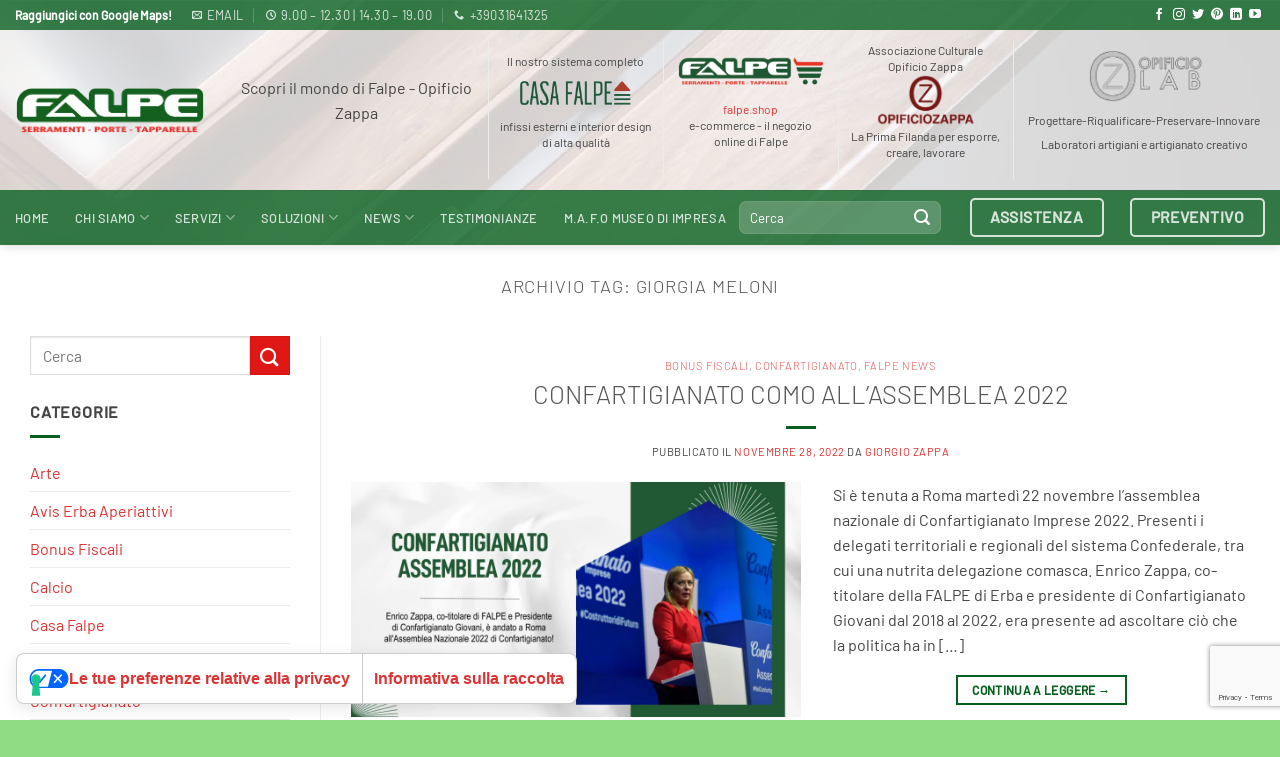

--- FILE ---
content_type: text/html; charset=UTF-8
request_url: https://falpe.it/tag/giorgia-meloni/
body_size: 24743
content:
<!DOCTYPE html>
<html lang="it-IT" class="loading-site no-js">
<head>
	<meta charset="UTF-8" />
	<link rel="profile" href="http://gmpg.org/xfn/11" />
	<link rel="pingback" href="https://falpe.it/xmlrpc.php" />

				<script type="text/javascript" class="_iub_cs_skip">
				var _iub = _iub || {};
				_iub.csConfiguration = _iub.csConfiguration || {};
				_iub.csConfiguration.siteId = "3981963";
				_iub.csConfiguration.cookiePolicyId = "86453284";
							</script>
			<script class="_iub_cs_skip" src="https://cs.iubenda.com/autoblocking/3981963.js" fetchpriority="low"></script>
			<script>(function(html){html.className = html.className.replace(/\bno-js\b/,'js')})(document.documentElement);</script>
<meta name='robots' content='index, follow, max-image-preview:large, max-snippet:-1, max-video-preview:-1' />
<meta name="viewport" content="width=device-width, initial-scale=1" />
	<!-- This site is optimized with the Yoast SEO plugin v26.8 - https://yoast.com/product/yoast-seo-wordpress/ -->
	<title>giorgia meloni Archivi - Falpe</title>
	<link rel="canonical" href="https://falpe.it/tag/giorgia-meloni/" />
	<meta property="og:locale" content="it_IT" />
	<meta property="og:type" content="article" />
	<meta property="og:title" content="giorgia meloni Archivi - Falpe" />
	<meta property="og:url" content="https://falpe.it/tag/giorgia-meloni/" />
	<meta property="og:site_name" content="Falpe" />
	<meta name="twitter:card" content="summary_large_image" />
	<script type="application/ld+json" class="yoast-schema-graph">{"@context":"https://schema.org","@graph":[{"@type":"CollectionPage","@id":"https://falpe.it/tag/giorgia-meloni/","url":"https://falpe.it/tag/giorgia-meloni/","name":"giorgia meloni Archivi - Falpe","isPartOf":{"@id":"https://falpe.it/#website"},"primaryImageOfPage":{"@id":"https://falpe.it/tag/giorgia-meloni/#primaryimage"},"image":{"@id":"https://falpe.it/tag/giorgia-meloni/#primaryimage"},"thumbnailUrl":"https://falpe.it/wp-content/uploads/2022/11/COPERTINE-BLOG-SETTIMANALE-12.png","breadcrumb":{"@id":"https://falpe.it/tag/giorgia-meloni/#breadcrumb"},"inLanguage":"it-IT"},{"@type":"ImageObject","inLanguage":"it-IT","@id":"https://falpe.it/tag/giorgia-meloni/#primaryimage","url":"https://falpe.it/wp-content/uploads/2022/11/COPERTINE-BLOG-SETTIMANALE-12.png","contentUrl":"https://falpe.it/wp-content/uploads/2022/11/COPERTINE-BLOG-SETTIMANALE-12.png","width":1200,"height":628,"caption":"Enrico Zappa, co-titolare di FALPE e Presidente di Confartigianato Giovani, è andato a Roma all'Assemblea Nazionale 2022 di Confartigianato!"},{"@type":"BreadcrumbList","@id":"https://falpe.it/tag/giorgia-meloni/#breadcrumb","itemListElement":[{"@type":"ListItem","position":1,"name":"Home","item":"https://falpe.it/"},{"@type":"ListItem","position":2,"name":"giorgia meloni"}]},{"@type":"WebSite","@id":"https://falpe.it/#website","url":"https://falpe.it/","name":"Falpe","description":"","publisher":{"@id":"https://falpe.it/#organization"},"potentialAction":[{"@type":"SearchAction","target":{"@type":"EntryPoint","urlTemplate":"https://falpe.it/?s={search_term_string}"},"query-input":{"@type":"PropertyValueSpecification","valueRequired":true,"valueName":"search_term_string"}}],"inLanguage":"it-IT"},{"@type":"Organization","@id":"https://falpe.it/#organization","name":"Falpe","url":"https://falpe.it/","logo":{"@type":"ImageObject","inLanguage":"it-IT","@id":"https://falpe.it/#/schema/logo/image/","url":"https://falpe.it/wp-content/uploads/2023/07/falpe-logo.png","contentUrl":"https://falpe.it/wp-content/uploads/2023/07/falpe-logo.png","width":771,"height":189,"caption":"Falpe"},"image":{"@id":"https://falpe.it/#/schema/logo/image/"}}]}</script>
	<!-- / Yoast SEO plugin. -->


<link rel='dns-prefetch' href='//cdn.iubenda.com' />
<link rel='dns-prefetch' href='//www.googletagmanager.com' />
<link rel='prefetch' href='https://falpe.it/wp-content/themes/flatsome/assets/js/flatsome.js?ver=e2eddd6c228105dac048' />
<link rel='prefetch' href='https://falpe.it/wp-content/themes/flatsome/assets/js/chunk.slider.js?ver=3.20.4' />
<link rel='prefetch' href='https://falpe.it/wp-content/themes/flatsome/assets/js/chunk.popups.js?ver=3.20.4' />
<link rel='prefetch' href='https://falpe.it/wp-content/themes/flatsome/assets/js/chunk.tooltips.js?ver=3.20.4' />
<link rel='prefetch' href='https://falpe.it/wp-content/themes/flatsome/assets/js/woocommerce.js?ver=1c9be63d628ff7c3ff4c' />
<link rel="alternate" type="application/rss+xml" title="Falpe &raquo; Feed" href="https://falpe.it/feed/" />
<link rel="alternate" type="application/rss+xml" title="Falpe &raquo; Feed dei commenti" href="https://falpe.it/comments/feed/" />
<link rel="alternate" type="application/rss+xml" title="Falpe &raquo; giorgia meloni Feed del tag" href="https://falpe.it/tag/giorgia-meloni/feed/" />
<style id='wp-img-auto-sizes-contain-inline-css' type='text/css'>
img:is([sizes=auto i],[sizes^="auto," i]){contain-intrinsic-size:3000px 1500px}
/*# sourceURL=wp-img-auto-sizes-contain-inline-css */
</style>

<style id='wp-emoji-styles-inline-css' type='text/css'>

	img.wp-smiley, img.emoji {
		display: inline !important;
		border: none !important;
		box-shadow: none !important;
		height: 1em !important;
		width: 1em !important;
		margin: 0 0.07em !important;
		vertical-align: -0.1em !important;
		background: none !important;
		padding: 0 !important;
	}
/*# sourceURL=wp-emoji-styles-inline-css */
</style>
<style id='wp-block-library-inline-css' type='text/css'>
:root{--wp-block-synced-color:#7a00df;--wp-block-synced-color--rgb:122,0,223;--wp-bound-block-color:var(--wp-block-synced-color);--wp-editor-canvas-background:#ddd;--wp-admin-theme-color:#007cba;--wp-admin-theme-color--rgb:0,124,186;--wp-admin-theme-color-darker-10:#006ba1;--wp-admin-theme-color-darker-10--rgb:0,107,160.5;--wp-admin-theme-color-darker-20:#005a87;--wp-admin-theme-color-darker-20--rgb:0,90,135;--wp-admin-border-width-focus:2px}@media (min-resolution:192dpi){:root{--wp-admin-border-width-focus:1.5px}}.wp-element-button{cursor:pointer}:root .has-very-light-gray-background-color{background-color:#eee}:root .has-very-dark-gray-background-color{background-color:#313131}:root .has-very-light-gray-color{color:#eee}:root .has-very-dark-gray-color{color:#313131}:root .has-vivid-green-cyan-to-vivid-cyan-blue-gradient-background{background:linear-gradient(135deg,#00d084,#0693e3)}:root .has-purple-crush-gradient-background{background:linear-gradient(135deg,#34e2e4,#4721fb 50%,#ab1dfe)}:root .has-hazy-dawn-gradient-background{background:linear-gradient(135deg,#faaca8,#dad0ec)}:root .has-subdued-olive-gradient-background{background:linear-gradient(135deg,#fafae1,#67a671)}:root .has-atomic-cream-gradient-background{background:linear-gradient(135deg,#fdd79a,#004a59)}:root .has-nightshade-gradient-background{background:linear-gradient(135deg,#330968,#31cdcf)}:root .has-midnight-gradient-background{background:linear-gradient(135deg,#020381,#2874fc)}:root{--wp--preset--font-size--normal:16px;--wp--preset--font-size--huge:42px}.has-regular-font-size{font-size:1em}.has-larger-font-size{font-size:2.625em}.has-normal-font-size{font-size:var(--wp--preset--font-size--normal)}.has-huge-font-size{font-size:var(--wp--preset--font-size--huge)}.has-text-align-center{text-align:center}.has-text-align-left{text-align:left}.has-text-align-right{text-align:right}.has-fit-text{white-space:nowrap!important}#end-resizable-editor-section{display:none}.aligncenter{clear:both}.items-justified-left{justify-content:flex-start}.items-justified-center{justify-content:center}.items-justified-right{justify-content:flex-end}.items-justified-space-between{justify-content:space-between}.screen-reader-text{border:0;clip-path:inset(50%);height:1px;margin:-1px;overflow:hidden;padding:0;position:absolute;width:1px;word-wrap:normal!important}.screen-reader-text:focus{background-color:#ddd;clip-path:none;color:#444;display:block;font-size:1em;height:auto;left:5px;line-height:normal;padding:15px 23px 14px;text-decoration:none;top:5px;width:auto;z-index:100000}html :where(.has-border-color){border-style:solid}html :where([style*=border-top-color]){border-top-style:solid}html :where([style*=border-right-color]){border-right-style:solid}html :where([style*=border-bottom-color]){border-bottom-style:solid}html :where([style*=border-left-color]){border-left-style:solid}html :where([style*=border-width]){border-style:solid}html :where([style*=border-top-width]){border-top-style:solid}html :where([style*=border-right-width]){border-right-style:solid}html :where([style*=border-bottom-width]){border-bottom-style:solid}html :where([style*=border-left-width]){border-left-style:solid}html :where(img[class*=wp-image-]){height:auto;max-width:100%}:where(figure){margin:0 0 1em}html :where(.is-position-sticky){--wp-admin--admin-bar--position-offset:var(--wp-admin--admin-bar--height,0px)}@media screen and (max-width:600px){html :where(.is-position-sticky){--wp-admin--admin-bar--position-offset:0px}}

/*# sourceURL=wp-block-library-inline-css */
</style><link rel='stylesheet' id='wc-blocks-style-css' href='https://falpe.it/wp-content/plugins/woocommerce/assets/client/blocks/wc-blocks.css?ver=wc-10.4.3' type='text/css' media='all' />
<style id='global-styles-inline-css' type='text/css'>
:root{--wp--preset--aspect-ratio--square: 1;--wp--preset--aspect-ratio--4-3: 4/3;--wp--preset--aspect-ratio--3-4: 3/4;--wp--preset--aspect-ratio--3-2: 3/2;--wp--preset--aspect-ratio--2-3: 2/3;--wp--preset--aspect-ratio--16-9: 16/9;--wp--preset--aspect-ratio--9-16: 9/16;--wp--preset--color--black: #000000;--wp--preset--color--cyan-bluish-gray: #abb8c3;--wp--preset--color--white: #ffffff;--wp--preset--color--pale-pink: #f78da7;--wp--preset--color--vivid-red: #cf2e2e;--wp--preset--color--luminous-vivid-orange: #ff6900;--wp--preset--color--luminous-vivid-amber: #fcb900;--wp--preset--color--light-green-cyan: #7bdcb5;--wp--preset--color--vivid-green-cyan: #00d084;--wp--preset--color--pale-cyan-blue: #8ed1fc;--wp--preset--color--vivid-cyan-blue: #0693e3;--wp--preset--color--vivid-purple: #9b51e0;--wp--preset--color--primary: #07601f;--wp--preset--color--secondary: #df1815;--wp--preset--color--success: #627D47;--wp--preset--color--alert: #e73029;--wp--preset--gradient--vivid-cyan-blue-to-vivid-purple: linear-gradient(135deg,rgb(6,147,227) 0%,rgb(155,81,224) 100%);--wp--preset--gradient--light-green-cyan-to-vivid-green-cyan: linear-gradient(135deg,rgb(122,220,180) 0%,rgb(0,208,130) 100%);--wp--preset--gradient--luminous-vivid-amber-to-luminous-vivid-orange: linear-gradient(135deg,rgb(252,185,0) 0%,rgb(255,105,0) 100%);--wp--preset--gradient--luminous-vivid-orange-to-vivid-red: linear-gradient(135deg,rgb(255,105,0) 0%,rgb(207,46,46) 100%);--wp--preset--gradient--very-light-gray-to-cyan-bluish-gray: linear-gradient(135deg,rgb(238,238,238) 0%,rgb(169,184,195) 100%);--wp--preset--gradient--cool-to-warm-spectrum: linear-gradient(135deg,rgb(74,234,220) 0%,rgb(151,120,209) 20%,rgb(207,42,186) 40%,rgb(238,44,130) 60%,rgb(251,105,98) 80%,rgb(254,248,76) 100%);--wp--preset--gradient--blush-light-purple: linear-gradient(135deg,rgb(255,206,236) 0%,rgb(152,150,240) 100%);--wp--preset--gradient--blush-bordeaux: linear-gradient(135deg,rgb(254,205,165) 0%,rgb(254,45,45) 50%,rgb(107,0,62) 100%);--wp--preset--gradient--luminous-dusk: linear-gradient(135deg,rgb(255,203,112) 0%,rgb(199,81,192) 50%,rgb(65,88,208) 100%);--wp--preset--gradient--pale-ocean: linear-gradient(135deg,rgb(255,245,203) 0%,rgb(182,227,212) 50%,rgb(51,167,181) 100%);--wp--preset--gradient--electric-grass: linear-gradient(135deg,rgb(202,248,128) 0%,rgb(113,206,126) 100%);--wp--preset--gradient--midnight: linear-gradient(135deg,rgb(2,3,129) 0%,rgb(40,116,252) 100%);--wp--preset--font-size--small: 13px;--wp--preset--font-size--medium: 20px;--wp--preset--font-size--large: 36px;--wp--preset--font-size--x-large: 42px;--wp--preset--spacing--20: 0.44rem;--wp--preset--spacing--30: 0.67rem;--wp--preset--spacing--40: 1rem;--wp--preset--spacing--50: 1.5rem;--wp--preset--spacing--60: 2.25rem;--wp--preset--spacing--70: 3.38rem;--wp--preset--spacing--80: 5.06rem;--wp--preset--shadow--natural: 6px 6px 9px rgba(0, 0, 0, 0.2);--wp--preset--shadow--deep: 12px 12px 50px rgba(0, 0, 0, 0.4);--wp--preset--shadow--sharp: 6px 6px 0px rgba(0, 0, 0, 0.2);--wp--preset--shadow--outlined: 6px 6px 0px -3px rgb(255, 255, 255), 6px 6px rgb(0, 0, 0);--wp--preset--shadow--crisp: 6px 6px 0px rgb(0, 0, 0);}:where(body) { margin: 0; }.wp-site-blocks > .alignleft { float: left; margin-right: 2em; }.wp-site-blocks > .alignright { float: right; margin-left: 2em; }.wp-site-blocks > .aligncenter { justify-content: center; margin-left: auto; margin-right: auto; }:where(.is-layout-flex){gap: 0.5em;}:where(.is-layout-grid){gap: 0.5em;}.is-layout-flow > .alignleft{float: left;margin-inline-start: 0;margin-inline-end: 2em;}.is-layout-flow > .alignright{float: right;margin-inline-start: 2em;margin-inline-end: 0;}.is-layout-flow > .aligncenter{margin-left: auto !important;margin-right: auto !important;}.is-layout-constrained > .alignleft{float: left;margin-inline-start: 0;margin-inline-end: 2em;}.is-layout-constrained > .alignright{float: right;margin-inline-start: 2em;margin-inline-end: 0;}.is-layout-constrained > .aligncenter{margin-left: auto !important;margin-right: auto !important;}.is-layout-constrained > :where(:not(.alignleft):not(.alignright):not(.alignfull)){margin-left: auto !important;margin-right: auto !important;}body .is-layout-flex{display: flex;}.is-layout-flex{flex-wrap: wrap;align-items: center;}.is-layout-flex > :is(*, div){margin: 0;}body .is-layout-grid{display: grid;}.is-layout-grid > :is(*, div){margin: 0;}body{padding-top: 0px;padding-right: 0px;padding-bottom: 0px;padding-left: 0px;}a:where(:not(.wp-element-button)){text-decoration: none;}:root :where(.wp-element-button, .wp-block-button__link){background-color: #32373c;border-width: 0;color: #fff;font-family: inherit;font-size: inherit;font-style: inherit;font-weight: inherit;letter-spacing: inherit;line-height: inherit;padding-top: calc(0.667em + 2px);padding-right: calc(1.333em + 2px);padding-bottom: calc(0.667em + 2px);padding-left: calc(1.333em + 2px);text-decoration: none;text-transform: inherit;}.has-black-color{color: var(--wp--preset--color--black) !important;}.has-cyan-bluish-gray-color{color: var(--wp--preset--color--cyan-bluish-gray) !important;}.has-white-color{color: var(--wp--preset--color--white) !important;}.has-pale-pink-color{color: var(--wp--preset--color--pale-pink) !important;}.has-vivid-red-color{color: var(--wp--preset--color--vivid-red) !important;}.has-luminous-vivid-orange-color{color: var(--wp--preset--color--luminous-vivid-orange) !important;}.has-luminous-vivid-amber-color{color: var(--wp--preset--color--luminous-vivid-amber) !important;}.has-light-green-cyan-color{color: var(--wp--preset--color--light-green-cyan) !important;}.has-vivid-green-cyan-color{color: var(--wp--preset--color--vivid-green-cyan) !important;}.has-pale-cyan-blue-color{color: var(--wp--preset--color--pale-cyan-blue) !important;}.has-vivid-cyan-blue-color{color: var(--wp--preset--color--vivid-cyan-blue) !important;}.has-vivid-purple-color{color: var(--wp--preset--color--vivid-purple) !important;}.has-primary-color{color: var(--wp--preset--color--primary) !important;}.has-secondary-color{color: var(--wp--preset--color--secondary) !important;}.has-success-color{color: var(--wp--preset--color--success) !important;}.has-alert-color{color: var(--wp--preset--color--alert) !important;}.has-black-background-color{background-color: var(--wp--preset--color--black) !important;}.has-cyan-bluish-gray-background-color{background-color: var(--wp--preset--color--cyan-bluish-gray) !important;}.has-white-background-color{background-color: var(--wp--preset--color--white) !important;}.has-pale-pink-background-color{background-color: var(--wp--preset--color--pale-pink) !important;}.has-vivid-red-background-color{background-color: var(--wp--preset--color--vivid-red) !important;}.has-luminous-vivid-orange-background-color{background-color: var(--wp--preset--color--luminous-vivid-orange) !important;}.has-luminous-vivid-amber-background-color{background-color: var(--wp--preset--color--luminous-vivid-amber) !important;}.has-light-green-cyan-background-color{background-color: var(--wp--preset--color--light-green-cyan) !important;}.has-vivid-green-cyan-background-color{background-color: var(--wp--preset--color--vivid-green-cyan) !important;}.has-pale-cyan-blue-background-color{background-color: var(--wp--preset--color--pale-cyan-blue) !important;}.has-vivid-cyan-blue-background-color{background-color: var(--wp--preset--color--vivid-cyan-blue) !important;}.has-vivid-purple-background-color{background-color: var(--wp--preset--color--vivid-purple) !important;}.has-primary-background-color{background-color: var(--wp--preset--color--primary) !important;}.has-secondary-background-color{background-color: var(--wp--preset--color--secondary) !important;}.has-success-background-color{background-color: var(--wp--preset--color--success) !important;}.has-alert-background-color{background-color: var(--wp--preset--color--alert) !important;}.has-black-border-color{border-color: var(--wp--preset--color--black) !important;}.has-cyan-bluish-gray-border-color{border-color: var(--wp--preset--color--cyan-bluish-gray) !important;}.has-white-border-color{border-color: var(--wp--preset--color--white) !important;}.has-pale-pink-border-color{border-color: var(--wp--preset--color--pale-pink) !important;}.has-vivid-red-border-color{border-color: var(--wp--preset--color--vivid-red) !important;}.has-luminous-vivid-orange-border-color{border-color: var(--wp--preset--color--luminous-vivid-orange) !important;}.has-luminous-vivid-amber-border-color{border-color: var(--wp--preset--color--luminous-vivid-amber) !important;}.has-light-green-cyan-border-color{border-color: var(--wp--preset--color--light-green-cyan) !important;}.has-vivid-green-cyan-border-color{border-color: var(--wp--preset--color--vivid-green-cyan) !important;}.has-pale-cyan-blue-border-color{border-color: var(--wp--preset--color--pale-cyan-blue) !important;}.has-vivid-cyan-blue-border-color{border-color: var(--wp--preset--color--vivid-cyan-blue) !important;}.has-vivid-purple-border-color{border-color: var(--wp--preset--color--vivid-purple) !important;}.has-primary-border-color{border-color: var(--wp--preset--color--primary) !important;}.has-secondary-border-color{border-color: var(--wp--preset--color--secondary) !important;}.has-success-border-color{border-color: var(--wp--preset--color--success) !important;}.has-alert-border-color{border-color: var(--wp--preset--color--alert) !important;}.has-vivid-cyan-blue-to-vivid-purple-gradient-background{background: var(--wp--preset--gradient--vivid-cyan-blue-to-vivid-purple) !important;}.has-light-green-cyan-to-vivid-green-cyan-gradient-background{background: var(--wp--preset--gradient--light-green-cyan-to-vivid-green-cyan) !important;}.has-luminous-vivid-amber-to-luminous-vivid-orange-gradient-background{background: var(--wp--preset--gradient--luminous-vivid-amber-to-luminous-vivid-orange) !important;}.has-luminous-vivid-orange-to-vivid-red-gradient-background{background: var(--wp--preset--gradient--luminous-vivid-orange-to-vivid-red) !important;}.has-very-light-gray-to-cyan-bluish-gray-gradient-background{background: var(--wp--preset--gradient--very-light-gray-to-cyan-bluish-gray) !important;}.has-cool-to-warm-spectrum-gradient-background{background: var(--wp--preset--gradient--cool-to-warm-spectrum) !important;}.has-blush-light-purple-gradient-background{background: var(--wp--preset--gradient--blush-light-purple) !important;}.has-blush-bordeaux-gradient-background{background: var(--wp--preset--gradient--blush-bordeaux) !important;}.has-luminous-dusk-gradient-background{background: var(--wp--preset--gradient--luminous-dusk) !important;}.has-pale-ocean-gradient-background{background: var(--wp--preset--gradient--pale-ocean) !important;}.has-electric-grass-gradient-background{background: var(--wp--preset--gradient--electric-grass) !important;}.has-midnight-gradient-background{background: var(--wp--preset--gradient--midnight) !important;}.has-small-font-size{font-size: var(--wp--preset--font-size--small) !important;}.has-medium-font-size{font-size: var(--wp--preset--font-size--medium) !important;}.has-large-font-size{font-size: var(--wp--preset--font-size--large) !important;}.has-x-large-font-size{font-size: var(--wp--preset--font-size--x-large) !important;}
/*# sourceURL=global-styles-inline-css */
</style>

<link rel='stylesheet' id='contact-form-7-css' href='https://falpe.it/wp-content/plugins/contact-form-7/includes/css/styles.css?ver=6.1.4' type='text/css' media='all' />
<link rel='stylesheet' id='wpsm_ac-font-awesome-front-css' href='https://falpe.it/wp-content/plugins/responsive-accordion-and-collapse/css/font-awesome/css/font-awesome.min.css?ver=e5c4a2f686d19728916201783da60758' type='text/css' media='all' />
<link rel='stylesheet' id='wpsm_ac_bootstrap-front-css' href='https://falpe.it/wp-content/plugins/responsive-accordion-and-collapse/css/bootstrap-front.css?ver=e5c4a2f686d19728916201783da60758' type='text/css' media='all' />
<style id='woocommerce-inline-inline-css' type='text/css'>
.woocommerce form .form-row .required { visibility: visible; }
/*# sourceURL=woocommerce-inline-inline-css */
</style>
<link rel='stylesheet' id='flatsome-main-css' href='https://falpe.it/wp-content/themes/flatsome/assets/css/flatsome.css?ver=3.20.4' type='text/css' media='all' />
<style id='flatsome-main-inline-css' type='text/css'>
@font-face {
				font-family: "fl-icons";
				font-display: block;
				src: url(https://falpe.it/wp-content/themes/flatsome/assets/css/icons/fl-icons.eot?v=3.20.4);
				src:
					url(https://falpe.it/wp-content/themes/flatsome/assets/css/icons/fl-icons.eot#iefix?v=3.20.4) format("embedded-opentype"),
					url(https://falpe.it/wp-content/themes/flatsome/assets/css/icons/fl-icons.woff2?v=3.20.4) format("woff2"),
					url(https://falpe.it/wp-content/themes/flatsome/assets/css/icons/fl-icons.ttf?v=3.20.4) format("truetype"),
					url(https://falpe.it/wp-content/themes/flatsome/assets/css/icons/fl-icons.woff?v=3.20.4) format("woff"),
					url(https://falpe.it/wp-content/themes/flatsome/assets/css/icons/fl-icons.svg?v=3.20.4#fl-icons) format("svg");
			}
/*# sourceURL=flatsome-main-inline-css */
</style>
<link rel='stylesheet' id='flatsome-shop-css' href='https://falpe.it/wp-content/themes/flatsome/assets/css/flatsome-shop.css?ver=3.20.4' type='text/css' media='all' />
<link rel='stylesheet' id='flatsome-style-css' href='https://falpe.it/wp-content/themes/flatsome-child/style.css?ver=3.16.3.1676472381' type='text/css' media='all' />
<script type="text/javascript">
            window._nslDOMReady = (function () {
                const executedCallbacks = new Set();
            
                return function (callback) {
                    /**
                    * Third parties might dispatch DOMContentLoaded events, so we need to ensure that we only run our callback once!
                    */
                    if (executedCallbacks.has(callback)) return;
            
                    const wrappedCallback = function () {
                        if (executedCallbacks.has(callback)) return;
                        executedCallbacks.add(callback);
                        callback();
                    };
            
                    if (document.readyState === "complete" || document.readyState === "interactive") {
                        wrappedCallback();
                    } else {
                        document.addEventListener("DOMContentLoaded", wrappedCallback);
                    }
                };
            })();
        </script><!--n2css--><!--n2js-->
<script  type="text/javascript" class=" _iub_cs_skip" type="text/javascript" id="iubenda-head-inline-scripts-0">
/* <![CDATA[ */

var _iub = _iub || [];
_iub.csConfiguration = {"siteId":3981963,"cookiePolicyId":86453284,"lang":"it","storage":{"useSiteId":true}};

//# sourceURL=iubenda-head-inline-scripts-0
/* ]]> */
</script>
<script  type="text/javascript" class=" _iub_cs_skip" type="text/javascript" src="//cdn.iubenda.com/cs/gpp/stub.js?ver=3.12.5" id="iubenda-head-scripts-1-js"></script>
<script  type="text/javascript" charset="UTF-8" async="" class=" _iub_cs_skip" type="text/javascript" src="//cdn.iubenda.com/cs/iubenda_cs.js?ver=3.12.5" id="iubenda-head-scripts-2-js"></script>
<script type="text/javascript" src="https://falpe.it/wp-includes/js/jquery/jquery.min.js?ver=3.7.1" id="jquery-core-js"></script>
<script type="text/javascript" src="https://falpe.it/wp-includes/js/jquery/jquery-migrate.min.js?ver=3.4.1" id="jquery-migrate-js"></script>
<script type="text/javascript" src="https://falpe.it/wp-content/plugins/woocommerce/assets/js/jquery-blockui/jquery.blockUI.min.js?ver=2.7.0-wc.10.4.3" id="wc-jquery-blockui-js" data-wp-strategy="defer"></script>
<script type="text/javascript" id="wc-add-to-cart-js-extra">
/* <![CDATA[ */
var wc_add_to_cart_params = {"ajax_url":"/wp-admin/admin-ajax.php","wc_ajax_url":"/?wc-ajax=%%endpoint%%","i18n_view_cart":"Visualizza carrello","cart_url":"https://falpe.it","is_cart":"","cart_redirect_after_add":"no"};
//# sourceURL=wc-add-to-cart-js-extra
/* ]]> */
</script>
<script type="text/javascript" src="https://falpe.it/wp-content/plugins/woocommerce/assets/js/frontend/add-to-cart.min.js?ver=10.4.3" id="wc-add-to-cart-js" defer="defer" data-wp-strategy="defer"></script>
<script type="text/javascript" src="https://falpe.it/wp-content/plugins/woocommerce/assets/js/js-cookie/js.cookie.min.js?ver=2.1.4-wc.10.4.3" id="wc-js-cookie-js" data-wp-strategy="defer"></script>
<link rel="https://api.w.org/" href="https://falpe.it/wp-json/" /><link rel="alternate" title="JSON" type="application/json" href="https://falpe.it/wp-json/wp/v2/tags/1177" /><link rel="EditURI" type="application/rsd+xml" title="RSD" href="https://falpe.it/xmlrpc.php?rsd" />

<meta name="generator" content="Site Kit by Google 1.170.0" /><meta name="ti-site-data" content="[base64]" /><!-- Google Tag Manager -->
<script>(function(w,d,s,l,i){w[l]=w[l]||[];w[l].push({'gtm.start':
new Date().getTime(),event:'gtm.js'});var f=d.getElementsByTagName(s)[0],
j=d.createElement(s),dl=l!='dataLayer'?'&l='+l:'';j.async=true;j.src=
'https://www.googletagmanager.com/gtm.js?id='+i+dl;f.parentNode.insertBefore(j,f);
})(window,document,'script','dataLayer','GTM-KZJQ5WJS');</script>
<!-- End Google Tag Manager -->	<noscript><style>.woocommerce-product-gallery{ opacity: 1 !important; }</style></noscript>
	<link rel="icon" href="https://falpe.it/wp-content/uploads/2024/03/cropped-Falpe-favicon-32x32.jpg" sizes="32x32" />
<link rel="icon" href="https://falpe.it/wp-content/uploads/2024/03/cropped-Falpe-favicon-192x192.jpg" sizes="192x192" />
<link rel="apple-touch-icon" href="https://falpe.it/wp-content/uploads/2024/03/cropped-Falpe-favicon-180x180.jpg" />
<meta name="msapplication-TileImage" content="https://falpe.it/wp-content/uploads/2024/03/cropped-Falpe-favicon-270x270.jpg" />
<style id="custom-css" type="text/css">:root {--primary-color: #07601f;--fs-color-primary: #07601f;--fs-color-secondary: #df1815;--fs-color-success: #627D47;--fs-color-alert: #e73029;--fs-color-base: #444444;--fs-experimental-link-color: #dd3333;--fs-experimental-link-color-hover: #07601f;}.tooltipster-base {--tooltip-color: #fff;--tooltip-bg-color: #000;}.off-canvas-right .mfp-content, .off-canvas-left .mfp-content {--drawer-width: 300px;}.off-canvas .mfp-content.off-canvas-cart {--drawer-width: 360px;}html{background-color:#8ddc81!important;}.container-width, .full-width .ubermenu-nav, .container, .row{max-width: 1650px}.row.row-collapse{max-width: 1620px}.row.row-small{max-width: 1642.5px}.row.row-large{max-width: 1680px}.header-main{height: 160px}#logo img{max-height: 160px}#logo{width:300px;}.stuck #logo img{padding:10px 0;}.header-bottom{min-height: 55px}.header-top{min-height: 30px}.transparent .header-main{height: 30px}.transparent #logo img{max-height: 30px}.has-transparent + .page-title:first-of-type,.has-transparent + #main > .page-title,.has-transparent + #main > div > .page-title,.has-transparent + #main .page-header-wrapper:first-of-type .page-title{padding-top: 110px;}.header.show-on-scroll,.stuck .header-main{height:117px!important}.stuck #logo img{max-height: 117px!important}.search-form{ width: 38%;}.header-bg-color {background-color: rgba(255,255,255,0.81)}.header-bg-image {background-image: url('https://falpe.it/wp-content/uploads/2024/03/Falpe_2024_header_background_03.png');}.header-bg-image {background-repeat: repeat;}.header-bottom {background-color: rgba(7,96,31,0.79)}.top-bar-nav > li > a{line-height: 10px }.header-main .nav > li > a{line-height: 16px }.stuck .header-main .nav > li > a{line-height: 50px }@media (max-width: 549px) {.header-main{height: 90px}#logo img{max-height: 90px}}.main-menu-overlay{background-color: #07601f}.nav-dropdown{border-radius:5px}.nav-dropdown{font-size:101%}.nav-dropdown-has-arrow li.has-dropdown:after{border-bottom-color: rgba(7,96,31,0.84);}.nav .nav-dropdown{background-color: rgba(7,96,31,0.84)}.header-top{background-color:rgba(7,96,31,0.79)!important;}body{font-size: 100%;}@media screen and (max-width: 549px){body{font-size: 100%;}}body{font-family: Barlow, sans-serif;}body {font-weight: 400;font-style: normal;}.nav > li > a {font-family: Barlow, sans-serif;}.mobile-sidebar-levels-2 .nav > li > ul > li > a {font-family: Barlow, sans-serif;}.nav > li > a,.mobile-sidebar-levels-2 .nav > li > ul > li > a {font-weight: 500;font-style: normal;}h1,h2,h3,h4,h5,h6,.heading-font, .off-canvas-center .nav-sidebar.nav-vertical > li > a{font-family: Barlow, sans-serif;}h1,h2,h3,h4,h5,h6,.heading-font,.banner h1,.banner h2 {font-weight: 300;font-style: normal;}.alt-font{font-family: "Roboto Condensed", sans-serif;}.alt-font {font-weight: 400!important;font-style: normal!important;}.header:not(.transparent) .top-bar-nav > li > a {color: #ffffff;}.header:not(.transparent) .top-bar-nav.nav > li > a:hover,.header:not(.transparent) .top-bar-nav.nav > li.active > a,.header:not(.transparent) .top-bar-nav.nav > li.current > a,.header:not(.transparent) .top-bar-nav.nav > li > a.active,.header:not(.transparent) .top-bar-nav.nav > li > a.current{color: #ffffff;}.top-bar-nav.nav-line-bottom > li > a:before,.top-bar-nav.nav-line-grow > li > a:before,.top-bar-nav.nav-line > li > a:before,.top-bar-nav.nav-box > li > a:hover,.top-bar-nav.nav-box > li.active > a,.top-bar-nav.nav-pills > li > a:hover,.top-bar-nav.nav-pills > li.active > a{color:#FFF!important;background-color: #ffffff;}.header:not(.transparent) .header-bottom-nav.nav > li > a:hover,.header:not(.transparent) .header-bottom-nav.nav > li.active > a,.header:not(.transparent) .header-bottom-nav.nav > li.current > a,.header:not(.transparent) .header-bottom-nav.nav > li > a.active,.header:not(.transparent) .header-bottom-nav.nav > li > a.current{color: #ffffff;}.header-bottom-nav.nav-line-bottom > li > a:before,.header-bottom-nav.nav-line-grow > li > a:before,.header-bottom-nav.nav-line > li > a:before,.header-bottom-nav.nav-box > li > a:hover,.header-bottom-nav.nav-box > li.active > a,.header-bottom-nav.nav-pills > li > a:hover,.header-bottom-nav.nav-pills > li.active > a{color:#FFF!important;background-color: #ffffff;}.widget:where(:not(.widget_shopping_cart)) a{color: #3f3f3f;}.widget:where(:not(.widget_shopping_cart)) a:hover{color: #0a0a0a;}.widget .tagcloud a:hover{border-color: #0a0a0a; background-color: #0a0a0a;}.is-divider{background-color: #07601f;}@media screen and (min-width: 550px){.products .box-vertical .box-image{min-width: 300px!important;width: 300px!important;}}.absolute-footer, html{background-color: #07601f}.nav-vertical-fly-out > li + li {border-top-width: 1px; border-top-style: solid;}.label-new.menu-item > a:after{content:"Nuovo";}.label-hot.menu-item > a:after{content:"Popolare";}.label-sale.menu-item > a:after{content:"Offerta";}.label-popular.menu-item > a:after{content:"Popolare";}</style>		<style type="text/css" id="wp-custom-css">
			
.cat-label.tag-label.is-xxsmall.op-7.uppercase{
	background-color:#07601f!important;
}
.form-flat input:not([type=submit]), .form-flat select, .form-flat textarea{
	background-color:#fff!important;
	border-radius:7px!important;
}

.uppercase.portfolio-box-title{
	 color: #000;!important;
   font-weight: bold;!important;
}

.entry-image.relative {
	width:50%!important;
	margin:auto!important;
}

.icon-menu{
	color:#07601f !important;
}

.bnd-posts .post-item .col-inner {
    min-height: 45vh!important;
}

.contorno-partner{
border:solid 2px #07601f!important;
}

.rounded .col-inner{
	border-radius:7px;
}

form label,
form p{
    color: inherit !important;
}

/*.bnd-column>div {
    display: flex;
    flex-flow: column;
    justify-content: center;
    align-items: flex-end;
color: #df1815;
}*/

.bnd-column>div {

    display: flex;
    flex-flow: column;
    justify-content: space-evenly;
    align-items: center;
    height: 100%;
}

.bnd-center{
	display:flex;
	align-items:center;
	justify-content:center;

}

.bnd-column .img {
    margin: 0 !important;
}

body.blog h1, body.blog h2, body.blog h3, body.blog h4, body.blog h5, body.blog h6, body.blog p, body.blog aside a,body.single-post h1, body.single-post h2, body.single-post h3, body.single-post h4, body.single-post h5,body.single-post h6, body.single-post p, body.single-post aside a,
body.single-post article a,
body.archive.category h1, body.archive.category h2, body.archive.category h3, body.archive.category h4, body.archive.category h5,
body.archive.category h6, body.archive.category p, body.archive.category aside a
{
    font-family: Roboto !important;
}		</style>
		<style id="kirki-inline-styles">/* vietnamese */
@font-face {
  font-family: 'Barlow';
  font-style: normal;
  font-weight: 300;
  font-display: swap;
  src: url(https://falpe.it/wp-content/fonts/barlow/7cHqv4kjgoGqM7E3p-ks6FospT4.woff2) format('woff2');
  unicode-range: U+0102-0103, U+0110-0111, U+0128-0129, U+0168-0169, U+01A0-01A1, U+01AF-01B0, U+0300-0301, U+0303-0304, U+0308-0309, U+0323, U+0329, U+1EA0-1EF9, U+20AB;
}
/* latin-ext */
@font-face {
  font-family: 'Barlow';
  font-style: normal;
  font-weight: 300;
  font-display: swap;
  src: url(https://falpe.it/wp-content/fonts/barlow/7cHqv4kjgoGqM7E3p-ks6VospT4.woff2) format('woff2');
  unicode-range: U+0100-02BA, U+02BD-02C5, U+02C7-02CC, U+02CE-02D7, U+02DD-02FF, U+0304, U+0308, U+0329, U+1D00-1DBF, U+1E00-1E9F, U+1EF2-1EFF, U+2020, U+20A0-20AB, U+20AD-20C0, U+2113, U+2C60-2C7F, U+A720-A7FF;
}
/* latin */
@font-face {
  font-family: 'Barlow';
  font-style: normal;
  font-weight: 300;
  font-display: swap;
  src: url(https://falpe.it/wp-content/fonts/barlow/7cHqv4kjgoGqM7E3p-ks51os.woff2) format('woff2');
  unicode-range: U+0000-00FF, U+0131, U+0152-0153, U+02BB-02BC, U+02C6, U+02DA, U+02DC, U+0304, U+0308, U+0329, U+2000-206F, U+20AC, U+2122, U+2191, U+2193, U+2212, U+2215, U+FEFF, U+FFFD;
}
/* vietnamese */
@font-face {
  font-family: 'Barlow';
  font-style: normal;
  font-weight: 400;
  font-display: swap;
  src: url(https://falpe.it/wp-content/fonts/barlow/7cHpv4kjgoGqM7E_A8s52Hs.woff2) format('woff2');
  unicode-range: U+0102-0103, U+0110-0111, U+0128-0129, U+0168-0169, U+01A0-01A1, U+01AF-01B0, U+0300-0301, U+0303-0304, U+0308-0309, U+0323, U+0329, U+1EA0-1EF9, U+20AB;
}
/* latin-ext */
@font-face {
  font-family: 'Barlow';
  font-style: normal;
  font-weight: 400;
  font-display: swap;
  src: url(https://falpe.it/wp-content/fonts/barlow/7cHpv4kjgoGqM7E_Ass52Hs.woff2) format('woff2');
  unicode-range: U+0100-02BA, U+02BD-02C5, U+02C7-02CC, U+02CE-02D7, U+02DD-02FF, U+0304, U+0308, U+0329, U+1D00-1DBF, U+1E00-1E9F, U+1EF2-1EFF, U+2020, U+20A0-20AB, U+20AD-20C0, U+2113, U+2C60-2C7F, U+A720-A7FF;
}
/* latin */
@font-face {
  font-family: 'Barlow';
  font-style: normal;
  font-weight: 400;
  font-display: swap;
  src: url(https://falpe.it/wp-content/fonts/barlow/7cHpv4kjgoGqM7E_DMs5.woff2) format('woff2');
  unicode-range: U+0000-00FF, U+0131, U+0152-0153, U+02BB-02BC, U+02C6, U+02DA, U+02DC, U+0304, U+0308, U+0329, U+2000-206F, U+20AC, U+2122, U+2191, U+2193, U+2212, U+2215, U+FEFF, U+FFFD;
}
/* vietnamese */
@font-face {
  font-family: 'Barlow';
  font-style: normal;
  font-weight: 500;
  font-display: swap;
  src: url(https://falpe.it/wp-content/fonts/barlow/7cHqv4kjgoGqM7E3_-gs6FospT4.woff2) format('woff2');
  unicode-range: U+0102-0103, U+0110-0111, U+0128-0129, U+0168-0169, U+01A0-01A1, U+01AF-01B0, U+0300-0301, U+0303-0304, U+0308-0309, U+0323, U+0329, U+1EA0-1EF9, U+20AB;
}
/* latin-ext */
@font-face {
  font-family: 'Barlow';
  font-style: normal;
  font-weight: 500;
  font-display: swap;
  src: url(https://falpe.it/wp-content/fonts/barlow/7cHqv4kjgoGqM7E3_-gs6VospT4.woff2) format('woff2');
  unicode-range: U+0100-02BA, U+02BD-02C5, U+02C7-02CC, U+02CE-02D7, U+02DD-02FF, U+0304, U+0308, U+0329, U+1D00-1DBF, U+1E00-1E9F, U+1EF2-1EFF, U+2020, U+20A0-20AB, U+20AD-20C0, U+2113, U+2C60-2C7F, U+A720-A7FF;
}
/* latin */
@font-face {
  font-family: 'Barlow';
  font-style: normal;
  font-weight: 500;
  font-display: swap;
  src: url(https://falpe.it/wp-content/fonts/barlow/7cHqv4kjgoGqM7E3_-gs51os.woff2) format('woff2');
  unicode-range: U+0000-00FF, U+0131, U+0152-0153, U+02BB-02BC, U+02C6, U+02DA, U+02DC, U+0304, U+0308, U+0329, U+2000-206F, U+20AC, U+2122, U+2191, U+2193, U+2212, U+2215, U+FEFF, U+FFFD;
}/* cyrillic-ext */
@font-face {
  font-family: 'Roboto Condensed';
  font-style: normal;
  font-weight: 400;
  font-display: swap;
  src: url(https://falpe.it/wp-content/fonts/roboto-condensed/ieVo2ZhZI2eCN5jzbjEETS9weq8-_d6T_POl0fRJeyWyosBD5XxxKA.woff2) format('woff2');
  unicode-range: U+0460-052F, U+1C80-1C8A, U+20B4, U+2DE0-2DFF, U+A640-A69F, U+FE2E-FE2F;
}
/* cyrillic */
@font-face {
  font-family: 'Roboto Condensed';
  font-style: normal;
  font-weight: 400;
  font-display: swap;
  src: url(https://falpe.it/wp-content/fonts/roboto-condensed/ieVo2ZhZI2eCN5jzbjEETS9weq8-_d6T_POl0fRJeyWyosBK5XxxKA.woff2) format('woff2');
  unicode-range: U+0301, U+0400-045F, U+0490-0491, U+04B0-04B1, U+2116;
}
/* greek-ext */
@font-face {
  font-family: 'Roboto Condensed';
  font-style: normal;
  font-weight: 400;
  font-display: swap;
  src: url(https://falpe.it/wp-content/fonts/roboto-condensed/ieVo2ZhZI2eCN5jzbjEETS9weq8-_d6T_POl0fRJeyWyosBC5XxxKA.woff2) format('woff2');
  unicode-range: U+1F00-1FFF;
}
/* greek */
@font-face {
  font-family: 'Roboto Condensed';
  font-style: normal;
  font-weight: 400;
  font-display: swap;
  src: url(https://falpe.it/wp-content/fonts/roboto-condensed/ieVo2ZhZI2eCN5jzbjEETS9weq8-_d6T_POl0fRJeyWyosBN5XxxKA.woff2) format('woff2');
  unicode-range: U+0370-0377, U+037A-037F, U+0384-038A, U+038C, U+038E-03A1, U+03A3-03FF;
}
/* vietnamese */
@font-face {
  font-family: 'Roboto Condensed';
  font-style: normal;
  font-weight: 400;
  font-display: swap;
  src: url(https://falpe.it/wp-content/fonts/roboto-condensed/ieVo2ZhZI2eCN5jzbjEETS9weq8-_d6T_POl0fRJeyWyosBB5XxxKA.woff2) format('woff2');
  unicode-range: U+0102-0103, U+0110-0111, U+0128-0129, U+0168-0169, U+01A0-01A1, U+01AF-01B0, U+0300-0301, U+0303-0304, U+0308-0309, U+0323, U+0329, U+1EA0-1EF9, U+20AB;
}
/* latin-ext */
@font-face {
  font-family: 'Roboto Condensed';
  font-style: normal;
  font-weight: 400;
  font-display: swap;
  src: url(https://falpe.it/wp-content/fonts/roboto-condensed/ieVo2ZhZI2eCN5jzbjEETS9weq8-_d6T_POl0fRJeyWyosBA5XxxKA.woff2) format('woff2');
  unicode-range: U+0100-02BA, U+02BD-02C5, U+02C7-02CC, U+02CE-02D7, U+02DD-02FF, U+0304, U+0308, U+0329, U+1D00-1DBF, U+1E00-1E9F, U+1EF2-1EFF, U+2020, U+20A0-20AB, U+20AD-20C0, U+2113, U+2C60-2C7F, U+A720-A7FF;
}
/* latin */
@font-face {
  font-family: 'Roboto Condensed';
  font-style: normal;
  font-weight: 400;
  font-display: swap;
  src: url(https://falpe.it/wp-content/fonts/roboto-condensed/ieVo2ZhZI2eCN5jzbjEETS9weq8-_d6T_POl0fRJeyWyosBO5Xw.woff2) format('woff2');
  unicode-range: U+0000-00FF, U+0131, U+0152-0153, U+02BB-02BC, U+02C6, U+02DA, U+02DC, U+0304, U+0308, U+0329, U+2000-206F, U+20AC, U+2122, U+2191, U+2193, U+2212, U+2215, U+FEFF, U+FFFD;
}</style></head>

<body class="archive tag tag-giorgia-meloni tag-1177 wp-theme-flatsome wp-child-theme-flatsome-child theme-flatsome woocommerce-no-js full-width header-shadow lightbox nav-dropdown-has-arrow nav-dropdown-has-shadow">

<!-- Google Tag Manager (noscript) -->
<noscript><iframe src="https://www.googletagmanager.com/ns.html?id=GTM-KZJQ5WJS"
height="0" width="0" style="display:none;visibility:hidden"></iframe></noscript>
<!-- End Google Tag Manager (noscript) -->
<a class="skip-link screen-reader-text" href="#main">Salta ai contenuti</a>

<div id="wrapper">

	
	<header id="header" class="header has-sticky sticky-jump">
		<div class="header-wrapper">
			<div id="top-bar" class="header-top hide-for-sticky nav-dark">
    <div class="flex-row container">
      <div class="flex-col hide-for-medium flex-left">
          <ul class="nav nav-left medium-nav-center nav-small  nav-divided">
              <li class="html custom html_topbar_left"><p><strong><span style="color: #ffffff;"><a style="color: #ffffff;" href="https://goo.gl/maps/As2HKPVnyEZegcgY9" target="_blank">Raggiungici con Google Maps!</a></span></strong></p></li><li class="header-contact-wrapper">
		<ul id="header-contact" class="nav medium-nav-center nav-divided nav-uppercase header-contact">
		
						<li>
			  <a href="mailto:info@falpe.it" class="tooltip" title="info@falpe.it">
				  <i class="icon-envelop" aria-hidden="true" style="font-size:10px;"></i>			       <span>
			       	email			       </span>
			  </a>
			</li>
			
						<li>
			  <a href="#" onclick="event.preventDefault()" class="tooltip" title="9.00 – 12.30 | 14.30 – 19.00 ">
			  	   <i class="icon-clock" aria-hidden="true" style="font-size:10px;"></i>			        <span>9.00 – 12.30 | 14.30 – 19.00</span>
			  </a>
			 </li>
			
						<li>
			  <a href="tel:+39031641325" class="tooltip" title="+39031641325">
			     <i class="icon-phone" aria-hidden="true" style="font-size:10px;"></i>			      <span>+39031641325</span>
			  </a>
			</li>
			
				</ul>
</li>
          </ul>
      </div>

      <div class="flex-col hide-for-medium flex-center">
          <ul class="nav nav-center nav-small  nav-divided">
                        </ul>
      </div>

      <div class="flex-col hide-for-medium flex-right">
         <ul class="nav top-bar-nav nav-right nav-small  nav-divided">
              <li class="html header-social-icons ml-0">
	<div class="social-icons follow-icons" ><a href="https://www.facebook.com/falpeerba" target="_blank" data-label="Facebook" class="icon plain tooltip facebook" title="Seguici su Facebook" aria-label="Seguici su Facebook" rel="noopener nofollow"><i class="icon-facebook" aria-hidden="true"></i></a><a href="https://instagram.com/falpeerba" target="_blank" data-label="Instagram" class="icon plain tooltip instagram" title="Seguici su Instagram" aria-label="Seguici su Instagram" rel="noopener nofollow"><i class="icon-instagram" aria-hidden="true"></i></a><a href="https://twitter.com/falpeerba" data-label="Twitter" target="_blank" class="icon plain tooltip twitter" title="Seguici su Twitter" aria-label="Seguici su Twitter" rel="noopener nofollow"><i class="icon-twitter" aria-hidden="true"></i></a><a href="https://www.pinterest.it/falpeerba/" data-label="Pinterest" target="_blank" class="icon plain tooltip pinterest" title="Seguici su Pinterest" aria-label="Seguici su Pinterest" rel="noopener nofollow"><i class="icon-pinterest" aria-hidden="true"></i></a><a href="https://it.linkedin.com/company/falpe" data-label="LinkedIn" target="_blank" class="icon plain tooltip linkedin" title="Segui su LinkedIn" aria-label="Segui su LinkedIn" rel="noopener nofollow"><i class="icon-linkedin" aria-hidden="true"></i></a><a href="https://www.youtube.com/user/falpesas" data-label="YouTube" target="_blank" class="icon plain tooltip youtube" title="Seguici su YouTube" aria-label="Seguici su YouTube" rel="noopener nofollow"><i class="icon-youtube" aria-hidden="true"></i></a></div></li>
          </ul>
      </div>

            <div class="flex-col show-for-medium flex-grow">
          <ul class="nav nav-center nav-small mobile-nav  nav-divided">
              <li class="html header-social-icons ml-0">
	<div class="social-icons follow-icons" ><a href="https://www.facebook.com/falpeerba" target="_blank" data-label="Facebook" class="icon plain tooltip facebook" title="Seguici su Facebook" aria-label="Seguici su Facebook" rel="noopener nofollow"><i class="icon-facebook" aria-hidden="true"></i></a><a href="https://instagram.com/falpeerba" target="_blank" data-label="Instagram" class="icon plain tooltip instagram" title="Seguici su Instagram" aria-label="Seguici su Instagram" rel="noopener nofollow"><i class="icon-instagram" aria-hidden="true"></i></a><a href="https://twitter.com/falpeerba" data-label="Twitter" target="_blank" class="icon plain tooltip twitter" title="Seguici su Twitter" aria-label="Seguici su Twitter" rel="noopener nofollow"><i class="icon-twitter" aria-hidden="true"></i></a><a href="https://www.pinterest.it/falpeerba/" data-label="Pinterest" target="_blank" class="icon plain tooltip pinterest" title="Seguici su Pinterest" aria-label="Seguici su Pinterest" rel="noopener nofollow"><i class="icon-pinterest" aria-hidden="true"></i></a><a href="https://it.linkedin.com/company/falpe" data-label="LinkedIn" target="_blank" class="icon plain tooltip linkedin" title="Segui su LinkedIn" aria-label="Segui su LinkedIn" rel="noopener nofollow"><i class="icon-linkedin" aria-hidden="true"></i></a><a href="https://www.youtube.com/user/falpesas" data-label="YouTube" target="_blank" class="icon plain tooltip youtube" title="Seguici su YouTube" aria-label="Seguici su YouTube" rel="noopener nofollow"><i class="icon-youtube" aria-hidden="true"></i></a></div></li>
          </ul>
      </div>
      
    </div>
</div>
<div id="masthead" class="header-main ">
      <div class="header-inner flex-row container logo-left medium-logo-left" role="navigation">

          <!-- Logo -->
          <div id="logo" class="flex-col logo">
            
<!-- Header logo -->
<a href="https://falpe.it/" title="Falpe" rel="home">
		<img width="771" height="189" src="https://falpe.it/wp-content/uploads/2023/07/falpe-logo.png" class="header_logo header-logo" alt="Falpe"/><img  width="771" height="189" src="https://falpe.it/wp-content/uploads/2023/07/falpe-logo.png" class="header-logo-dark" alt="Falpe"/></a>
          </div>

          <!-- Mobile Left Elements -->
          <div class="flex-col show-for-medium flex-left">
            <ul class="mobile-nav nav nav-left ">
                          </ul>
          </div>

          <!-- Left Elements -->
          <div class="flex-col hide-for-medium flex-left
            flex-grow">
            <ul class="header-nav header-nav-main nav nav-left  nav-uppercase" >
                          </ul>
          </div>

          <!-- Right Elements -->
          <div class="flex-col hide-for-medium flex-right">
            <ul class="header-nav header-nav-main nav nav-right  nav-uppercase">
              <li class="header-block"><div class="header-block-block-1"><div class="row row-small align-right row-divided"  id="row-1015861951">


	<div id="col-1115258551" class="col bnd-center medium-3 small-12 large-3"  >
				<div class="col-inner text-center"  >
			
			

<p>Scopri il mondo di Falpe - Opificio Zappa</p>

		</div>
					</div>

	

	<div id="col-59871960" class="col bnd-column medium-2 small-12 large-2"  >
				<div class="col-inner text-center"  >
			
			

	<div id="text-1304852078" class="text">
		

<p style="text-align: center;margin:0;"><span style="font-size: 75%;">Il nostro sistema completo</span></p>
		
<style>
#text-1304852078 {
  line-height: 1;
  text-align: center;
}
</style>
	</div>
	
	<div class="img has-hover x md-x lg-x y md-y lg-y" id="image_592029229">
		<a class="" href="https://www.casafalpe.it/" target="_blank" rel="noopener" >						<div class="img-inner dark" >
			<img width="1920" height="450" src="https://falpe.it/wp-content/uploads/2024/02/Casa-falpe-logo.png" class="attachment-original size-original" alt="" decoding="async" fetchpriority="high" srcset="https://falpe.it/wp-content/uploads/2024/02/Casa-falpe-logo.png 1920w, https://falpe.it/wp-content/uploads/2024/02/Casa-falpe-logo-300x70.png 300w, https://falpe.it/wp-content/uploads/2024/02/Casa-falpe-logo-1024x240.png 1024w, https://falpe.it/wp-content/uploads/2024/02/Casa-falpe-logo-768x180.png 768w, https://falpe.it/wp-content/uploads/2024/02/Casa-falpe-logo-1536x360.png 1536w, https://falpe.it/wp-content/uploads/2024/02/Casa-falpe-logo-600x141.png 600w" sizes="(max-width: 1920px) 100vw, 1920px" />						
					</div>
						</a>		
<style>
#image_592029229 {
  width: 76%;
}
</style>
	</div>
	

	<div id="text-2037987629" class="text">
		

<p style="text-align: center;margin:0;"><span style="font-size: 75%;">infissi esterni e interior design di alta qualità</span></p>
		
<style>
#text-2037987629 {
  line-height: 1;
  text-align: center;
}
</style>
	</div>
	

		</div>
					</div>

	

	<div id="col-246886446" class="col bnd-column medium-2 small-12 large-2"  >
				<div class="col-inner text-center"  >
			
			

	<div class="img has-hover x md-x lg-x y md-y lg-y" id="image_1022928605">
		<a class="" href="https://www-falpe-shop.storeden.com/shop" target="_blank" rel="noopener" >						<div class="img-inner dark" >
			<img width="1920" height="450" src="https://falpe.it/wp-content/uploads/2024/02/Falpe-Shop-logo.png" class="attachment-original size-original" alt="" decoding="async" srcset="https://falpe.it/wp-content/uploads/2024/02/Falpe-Shop-logo.png 1920w, https://falpe.it/wp-content/uploads/2024/02/Falpe-Shop-logo-300x70.png 300w, https://falpe.it/wp-content/uploads/2024/02/Falpe-Shop-logo-1024x240.png 1024w, https://falpe.it/wp-content/uploads/2024/02/Falpe-Shop-logo-768x180.png 768w, https://falpe.it/wp-content/uploads/2024/02/Falpe-Shop-logo-1536x360.png 1536w, https://falpe.it/wp-content/uploads/2024/02/Falpe-Shop-logo-600x141.png 600w" sizes="(max-width: 1920px) 100vw, 1920px" />						
					</div>
						</a>		
<style>
#image_1022928605 {
  width: 100%;
}
</style>
	</div>
	

	<div id="text-3860499961" class="text">
		

<p style="text-align: center; margin: 0;"><a href="https://www-falpe-shop.storeden.com/shop"><span style="font-size: 75%;">falpe.shop</span></a></p>
<p style="text-align: center; margin: 0;"><span style="font-size: 75%;">e-commerce - il negozio online di Falpe</span></p>
		
<style>
#text-3860499961 {
  line-height: 1;
  text-align: center;
}
</style>
	</div>
	

		</div>
					</div>

	

	<div id="col-1339140749" class="col bnd-column medium-2 small-12 large-2"  >
				<div class="col-inner text-center"  >
			
			

	<div id="text-1380859784" class="text">
		

<p style="text-align: center;margin:0;"><span style="font-size: 75%;">Associazione Culturale Opificio Zappa</span></p>
		
<style>
#text-1380859784 {
  line-height: 1;
  text-align: center;
}
</style>
	</div>
	
	<div class="img has-hover x md-x lg-x y md-y lg-y" id="image_2034002343">
		<a class="" href="https://opificiozappa.it/" target="_blank" rel="noopener" >						<div class="img-inner dark" >
			<img width="1000" height="450" src="https://falpe.it/wp-content/uploads/2024/02/Opificio-Zappa-logo.png" class="attachment-original size-original" alt="" decoding="async" srcset="https://falpe.it/wp-content/uploads/2024/02/Opificio-Zappa-logo.png 1000w, https://falpe.it/wp-content/uploads/2024/02/Opificio-Zappa-logo-300x135.png 300w, https://falpe.it/wp-content/uploads/2024/02/Opificio-Zappa-logo-768x346.png 768w, https://falpe.it/wp-content/uploads/2024/02/Opificio-Zappa-logo-600x270.png 600w" sizes="(max-width: 1000px) 100vw, 1000px" />						
					</div>
						</a>		
<style>
#image_2034002343 {
  width: 77%;
}
</style>
	</div>
	

	<div id="text-4262644752" class="text">
		

<p style="text-align: center;margin:0;"><span style="font-size: 75%;">La Prima Filanda per esporre, creare, lavorare</span></p>
		
<style>
#text-4262644752 {
  line-height: 1;
  text-align: center;
}
</style>
	</div>
	

		</div>
					</div>

	

	<div id="col-1787241109" class="col bnd-column medium-3 small-12 large-3"  >
				<div class="col-inner text-center"  >
			
			

	<div class="img has-hover x md-x lg-x y md-y lg-y" id="image_93798239">
		<a class="" href="https://opificiozappa.it/" target="_blank" rel="noopener" >						<div class="img-inner dark" >
			<img width="1000" height="450" src="https://falpe.it/wp-content/uploads/2024/02/Opificio-Lab-logo.png" class="attachment-original size-original" alt="" decoding="async" srcset="https://falpe.it/wp-content/uploads/2024/02/Opificio-Lab-logo.png 1000w, https://falpe.it/wp-content/uploads/2024/02/Opificio-Lab-logo-300x135.png 300w, https://falpe.it/wp-content/uploads/2024/02/Opificio-Lab-logo-768x346.png 768w, https://falpe.it/wp-content/uploads/2024/02/Opificio-Lab-logo-600x270.png 600w" sizes="(max-width: 1000px) 100vw, 1000px" />						
					</div>
						</a>		
<style>
#image_93798239 {
  width: 50%;
}
</style>
	</div>
	

	<div id="text-3396173393" class="text">
		

<p style="text-align: center;margin:0;"><span style="font-size: 75%;">Progettare-Riqualificare-Preservare-Innovare</span></p>
		
<style>
#text-3396173393 {
  line-height: 1;
  text-align: center;
}
</style>
	</div>
	
	<div id="text-1279324644" class="text">
		

<p style="text-align: center;margin:0;"><span style="font-size: 75%;">Laboratori artigiani e artigianato creativo</span></p>
		
<style>
#text-1279324644 {
  line-height: 1;
  text-align: center;
}
</style>
	</div>
	

		</div>
					</div>

	

</div></div></li>            </ul>
          </div>

          <!-- Mobile Right Elements -->
          <div class="flex-col show-for-medium flex-right">
            <ul class="mobile-nav nav nav-right ">
              <li class="nav-icon has-icon">
			<a href="#" class="is-small" data-open="#main-menu" data-pos="right" data-bg="main-menu-overlay" role="button" aria-label="Menu" aria-controls="main-menu" aria-expanded="false" aria-haspopup="dialog" data-flatsome-role-button>
			<i class="icon-menu" aria-hidden="true"></i>					</a>
	</li>
            </ul>
          </div>

      </div>

            <div class="container"><div class="top-divider full-width"></div></div>
      </div>
<div id="wide-nav" class="header-bottom wide-nav nav-dark hide-for-medium">
    <div class="flex-row container">

                        <div class="flex-col hide-for-medium flex-left">
                <ul class="nav header-nav header-bottom-nav nav-left  nav-line-bottom nav-spacing-xlarge nav-uppercase">
                    <li id="menu-item-19827" class="menu-item menu-item-type-post_type menu-item-object-page menu-item-home menu-item-19827 menu-item-design-default"><a href="https://falpe.it/" class="nav-top-link">Home</a></li>
<li id="menu-item-19844" class="menu-item menu-item-type-custom menu-item-object-custom menu-item-has-children menu-item-19844 menu-item-design-default has-dropdown"><a href="https://falpe.it/chi-siamo/" class="nav-top-link" aria-expanded="false" aria-haspopup="menu">Chi siamo<i class="icon-angle-down" aria-hidden="true"></i></a>
<ul class="sub-menu nav-dropdown nav-dropdown-bold dark dropdown-uppercase">
	<li id="menu-item-19835" class="menu-item menu-item-type-post_type menu-item-object-page menu-item-19835"><a href="https://falpe.it/chi-siamo/">La Mission e i valori</a></li>
	<li id="menu-item-19836" class="menu-item menu-item-type-post_type menu-item-object-page menu-item-19836"><a href="https://falpe.it/la-nostra-storia/">La nostra storia</a></li>
	<li id="menu-item-19837" class="menu-item menu-item-type-post_type menu-item-object-page menu-item-19837"><a href="https://falpe.it/citta-falpe/">Opificio Zappa – Città Falpe</a></li>
	<li id="menu-item-19834" class="menu-item menu-item-type-post_type menu-item-object-page menu-item-19834"><a href="https://falpe.it/il-team/">Il Team</a></li>
	<li id="menu-item-19833" class="menu-item menu-item-type-post_type menu-item-object-page menu-item-19833"><a href="https://falpe.it/realizzazioni/">Realizzazioni</a></li>
	<li id="menu-item-19845" class="menu-item menu-item-type-custom menu-item-object-custom menu-item-has-children menu-item-19845 nav-dropdown-col"><a>Contatti</a>
	<ul class="sub-menu nav-column nav-dropdown-bold dark dropdown-uppercase">
		<li id="menu-item-19830" class="menu-item menu-item-type-post_type menu-item-object-page menu-item-19830"><a href="https://falpe.it/contattaci/">Contattaci</a></li>
		<li id="menu-item-19831" class="menu-item menu-item-type-post_type menu-item-object-page menu-item-19831"><a href="https://falpe.it/contattaci/lavora-con-noi/">Lavora con noi</a></li>
	</ul>
</li>
</ul>
</li>
<li id="menu-item-22882" class="menu-item menu-item-type-post_type menu-item-object-page menu-item-has-children menu-item-22882 menu-item-design-default has-dropdown"><a href="https://falpe.it/servizi/" class="nav-top-link" aria-expanded="false" aria-haspopup="menu">Servizi<i class="icon-angle-down" aria-hidden="true"></i></a>
<ul class="sub-menu nav-dropdown nav-dropdown-bold dark dropdown-uppercase">
	<li id="menu-item-19842" class="menu-item menu-item-type-post_type menu-item-object-page menu-item-19842"><a href="https://falpe.it/servizi/richiesta-preventivo/">Richiesta preventivo / Consulenza commerciale</a></li>
	<li id="menu-item-19839" class="menu-item menu-item-type-post_type menu-item-object-page menu-item-19839"><a href="https://falpe.it/servizi/assistenza/">Richiesta assistenza tecnica / riparazioni</a></li>
	<li id="menu-item-21268" class="menu-item menu-item-type-post_type menu-item-object-page menu-item-21268"><a href="https://falpe.it/servizi/manutenzione/">Manutenzione programmata Falpe 33</a></li>
	<li id="menu-item-19843" class="menu-item menu-item-type-post_type menu-item-object-page menu-item-19843"><a href="https://falpe.it/servizi/stato-dellordine/">Stato avanzamento ordine</a></li>
	<li id="menu-item-19840" class="menu-item menu-item-type-post_type menu-item-object-page menu-item-19840"><a href="https://falpe.it/servizi/installazione/">Installazione</a></li>
	<li id="menu-item-19841" class="menu-item menu-item-type-post_type menu-item-object-page menu-item-19841"><a href="https://falpe.it/servizi/pronto-intervento-post-vendita/">Pronto intervento post vendita</a></li>
	<li id="menu-item-21322" class="menu-item menu-item-type-custom menu-item-object-custom menu-item-21322"><a target="_blank" href="https://www-falpe-shop.storeden.com/shop">Falpe Shop &#8211; Ecommerce</a></li>
	<li id="menu-item-19858" class="menu-item menu-item-type-post_type menu-item-object-page menu-item-19858"><a href="https://falpe.it/download/">Guide e Cataloghi Falpe</a></li>
</ul>
</li>
<li id="menu-item-19829" class="menu-item menu-item-type-post_type menu-item-object-page menu-item-has-children menu-item-19829 menu-item-design-default has-dropdown"><a href="https://falpe.it/soluzioni/" class="nav-top-link" aria-expanded="false" aria-haspopup="menu">Soluzioni<i class="icon-angle-down" aria-hidden="true"></i></a>
<ul class="sub-menu nav-dropdown nav-dropdown-bold dark dropdown-uppercase">
	<li id="menu-item-23462" class="menu-item menu-item-type-post_type menu-item-object-page menu-item-23462"><a href="https://falpe.it/realizzazioni/">Realizzazioni</a></li>
</ul>
</li>
<li id="menu-item-19828" class="menu-item menu-item-type-post_type menu-item-object-page current_page_parent menu-item-has-children menu-item-19828 menu-item-design-default has-dropdown"><a href="https://falpe.it/blog/" class="nav-top-link" aria-expanded="false" aria-haspopup="menu">NEWS<i class="icon-angle-down" aria-hidden="true"></i></a>
<ul class="sub-menu nav-dropdown nav-dropdown-bold dark dropdown-uppercase">
	<li id="menu-item-21171" class="menu-item menu-item-type-taxonomy menu-item-object-category menu-item-21171"><a href="https://falpe.it/category/bonus-fiscali/">Bonus Fiscali</a></li>
	<li id="menu-item-23106" class="menu-item menu-item-type-taxonomy menu-item-object-category menu-item-23106"><a href="https://falpe.it/category/faq/">FAQ</a></li>
	<li id="menu-item-21172" class="menu-item menu-item-type-taxonomy menu-item-object-category menu-item-21172"><a href="https://falpe.it/category/falpe-news/">FALPE NEWS</a></li>
	<li id="menu-item-21174" class="menu-item menu-item-type-taxonomy menu-item-object-category menu-item-21174"><a href="https://falpe.it/category/serramenti/">Serramenti</a></li>
	<li id="menu-item-21175" class="menu-item menu-item-type-taxonomy menu-item-object-category menu-item-21175"><a href="https://falpe.it/category/tapparelle/">Tapparelle</a></li>
	<li id="menu-item-21176" class="menu-item menu-item-type-taxonomy menu-item-object-category menu-item-21176"><a href="https://falpe.it/category/tende/">Tende tecniche</a></li>
	<li id="menu-item-21173" class="menu-item menu-item-type-taxonomy menu-item-object-category menu-item-21173"><a href="https://falpe.it/category/porte/">Porte, parquet, boiserie</a></li>
</ul>
</li>
<li id="menu-item-21375" class="menu-item menu-item-type-post_type menu-item-object-page menu-item-21375 menu-item-design-default"><a href="https://falpe.it/testimonianze/" class="nav-top-link">Testimonianze</a></li>
<li id="menu-item-23692" class="menu-item menu-item-type-post_type menu-item-object-page menu-item-23692 menu-item-design-default"><a href="https://falpe.it/m-a-f-o-museo-di-impresa/" class="nav-top-link">M.A.F.O MUSEO DI IMPRESA</a></li>
                </ul>
            </div>
            
            
                        <div class="flex-col hide-for-medium flex-right flex-grow">
              <ul class="nav header-nav header-bottom-nav nav-right  nav-line-bottom nav-spacing-xlarge nav-uppercase">
                   <li class="header-search-form search-form html relative has-icon">
	<div class="header-search-form-wrapper">
		<div class="searchform-wrapper ux-search-box relative form-flat is-normal"><form role="search" method="get" class="searchform" action="https://falpe.it/">
	<div class="flex-row relative">
						<div class="flex-col flex-grow">
			<label class="screen-reader-text" for="woocommerce-product-search-field-0">Cerca:</label>
			<input type="search" id="woocommerce-product-search-field-0" class="search-field mb-0" placeholder="Cerca" value="" name="s" />
			<input type="hidden" name="post_type" value="product" />
					</div>
		<div class="flex-col">
			<button type="submit" value="Cerca" class="ux-search-submit submit-button secondary button  icon mb-0" aria-label="Invia">
				<i class="icon-search" aria-hidden="true"></i>			</button>
		</div>
	</div>
	<div class="live-search-results text-left z-top"></div>
</form>
</div>	</div>
</li>
<li class="html header-button-1">
	<div class="header-button">
		<a href="https://falpe.it/servizi/assistenza/" class="button success is-outline is-large" style="border-radius:5px;">
		<span>Assistenza</span>
	</a>
	</div>
</li>
<li class="html header-button-2">
	<div class="header-button">
		<a href="https://falpe.it/servizi/richiesta-preventivo/" class="button success is-outline is-large" style="border-radius:5px;">
		<span>PREVENTIVO</span>
	</a>
	</div>
</li>
              </ul>
            </div>
            
            
    </div>
</div>

<div class="header-bg-container fill"><div class="header-bg-image fill"></div><div class="header-bg-color fill"></div></div>		</div>
	</header>

	
	<main id="main" class="">

<div id="content" class="blog-wrapper blog-archive page-wrapper">
		<header class="archive-page-header">
	<div class="row">
	<div class="large-12 text-center col">
	<h1 class="page-title is-large uppercase">
		Archivio Tag: <span>giorgia meloni</span>	</h1>
		</div>
	</div>
</header>

<div class="row row-large row-divided ">

	<div class="post-sidebar large-3 col">
				<div id="secondary" class="widget-area " role="complementary">
		<aside id="search-6" class="widget widget_search"><form method="get" class="searchform" action="https://falpe.it/" role="search">
		<div class="flex-row relative">
			<div class="flex-col flex-grow">
	   	   <input type="search" class="search-field mb-0" name="s" value="" id="s" placeholder="Cerca" />
			</div>
			<div class="flex-col">
				<button type="submit" class="ux-search-submit submit-button secondary button icon mb-0" aria-label="Invia">
					<i class="icon-search" aria-hidden="true"></i>				</button>
			</div>
		</div>
    <div class="live-search-results text-left z-top"></div>
</form>
</aside><aside id="categories-5" class="widget widget_categories"><span class="widget-title "><span>Categorie</span></span><div class="is-divider small"></div>
			<ul>
					<li class="cat-item cat-item-354"><a href="https://falpe.it/category/arte/">Arte</a>
</li>
	<li class="cat-item cat-item-950"><a href="https://falpe.it/category/avis-erba-aperiattivi/">Avis Erba Aperiattivi</a>
</li>
	<li class="cat-item cat-item-836"><a href="https://falpe.it/category/bonus-fiscali/">Bonus Fiscali</a>
</li>
	<li class="cat-item cat-item-412"><a href="https://falpe.it/category/calcio/">Calcio</a>
</li>
	<li class="cat-item cat-item-799"><a href="https://falpe.it/category/casa-falpe/">Casa Falpe</a>
</li>
	<li class="cat-item cat-item-338"><a href="https://falpe.it/category/citta-falpe/">Città Falpe</a>
</li>
	<li class="cat-item cat-item-1176"><a href="https://falpe.it/category/confartigianato/">Confartigianato</a>
</li>
	<li class="cat-item cat-item-405"><a href="https://falpe.it/category/corsi/">Corsi In OZ</a>
</li>
	<li class="cat-item cat-item-339"><a href="https://falpe.it/category/cultura/">Cultura</a>
</li>
	<li class="cat-item cat-item-362"><a href="https://falpe.it/category/design/">Design</a>
</li>
	<li class="cat-item cat-item-681"><a href="https://falpe.it/category/domotica/">Domotica</a>
</li>
	<li class="cat-item cat-item-1237"><a href="https://falpe.it/category/falpe-app/">FALPE APP</a>
</li>
	<li class="cat-item cat-item-1047"><a href="https://falpe.it/category/falpe-case-history/">Falpe Case History</a>
</li>
	<li class="cat-item cat-item-1157"><a href="https://falpe.it/category/falpe-design/">FALPE Design</a>
</li>
	<li class="cat-item cat-item-1067"><a href="https://falpe.it/category/falpe-news/">FALPE NEWS</a>
</li>
	<li class="cat-item cat-item-1222"><a href="https://falpe.it/category/falpe-shop/">Falpe shop</a>
</li>
	<li class="cat-item cat-item-684"><a href="https://falpe.it/category/falpe-smart-home/">Falpe Smart Home</a>
</li>
	<li class="cat-item cat-item-1142"><a href="https://falpe.it/category/faq/">FAQ</a>
</li>
	<li class="cat-item cat-item-803"><a href="https://falpe.it/category/fuorisalone/">Fuorisalone</a>
</li>
	<li class="cat-item cat-item-540"><a href="https://falpe.it/category/la-palazzina/">La Palazzina</a>
</li>
	<li class="cat-item cat-item-510"><a href="https://falpe.it/category/lavora-in-falpe/">Lavora in FALPE</a>
</li>
	<li class="cat-item cat-item-1300"><a href="https://falpe.it/category/faq/manutenzione-assistenza/">Manutenzione &amp; Assistenza</a>
</li>
	<li class="cat-item cat-item-545"><a href="https://falpe.it/category/minu-bijoux/">Minu Bijoux</a>
</li>
	<li class="cat-item cat-item-515"><a href="https://falpe.it/category/mostra-mercato-dellartigianato/">Mostre Mercato dell&#039;Artigianato</a>
</li>
	<li class="cat-item cat-item-549"><a href="https://falpe.it/category/nataleinoz/">NataleinOZ</a>
</li>
	<li class="cat-item cat-item-348"><a href="https://falpe.it/category/opificio-zappa/">OPIFICIO ZAPPA</a>
</li>
	<li class="cat-item cat-item-1153"><a href="https://falpe.it/category/outdoor/">Outdoor</a>
</li>
	<li class="cat-item cat-item-432"><a href="https://falpe.it/category/partners/">Partners</a>
</li>
	<li class="cat-item cat-item-1242"><a href="https://falpe.it/category/pergole-bioclimatiche/">Pergole Bioclimatiche</a>
</li>
	<li class="cat-item cat-item-475"><a href="https://falpe.it/category/porte/">Porte, parquet, boiserie</a>
</li>
	<li class="cat-item cat-item-445"><a href="https://falpe.it/category/progetti-di-comunicazione/">Progetti di Comunicazione</a>
</li>
	<li class="cat-item cat-item-576"><a href="https://falpe.it/category/radio/">Radio</a>
</li>
	<li class="cat-item cat-item-1220"><a href="https://falpe.it/category/rassegna-stampa/">Rassegna Stampa</a>
</li>
	<li class="cat-item cat-item-1241"><a href="https://falpe.it/category/lavora-in-falpe/scuola-di-posa-falpe/">Scuola di Posa Falpe</a>
</li>
	<li class="cat-item cat-item-609"><a href="https://falpe.it/category/serramenti/">Serramenti</a>
</li>
	<li class="cat-item cat-item-1149"><a href="https://falpe.it/category/storie-di-falpe/">Storie di FALPE</a>
</li>
	<li class="cat-item cat-item-562"><a href="https://falpe.it/category/tapparelle/">Tapparelle</a>
</li>
	<li class="cat-item cat-item-436"><a href="https://falpe.it/category/tende/">Tende tecniche</a>
</li>
	<li class="cat-item cat-item-1221"><a href="https://falpe.it/category/tutorial-falpe/">Tutorial Falpe</a>
</li>
	<li class="cat-item cat-item-1"><a href="https://falpe.it/category/uncategorized/">Uncategorized</a>
</li>
	<li class="cat-item cat-item-1236"><a href="https://falpe.it/category/vepa/">VEPA</a>
</li>
			</ul>

			</aside><aside id="archives-3" class="widget widget_archive"><span class="widget-title "><span>Archivi</span></span><div class="is-divider small"></div>		<label class="screen-reader-text" for="archives-dropdown-3">Archivi</label>
		<select id="archives-dropdown-3" name="archive-dropdown">
			
			<option value="">Seleziona il mese</option>
				<option value='https://falpe.it/2026/01/'> Gennaio 2026 </option>
	<option value='https://falpe.it/2025/12/'> Dicembre 2025 </option>
	<option value='https://falpe.it/2025/11/'> Novembre 2025 </option>
	<option value='https://falpe.it/2025/10/'> Ottobre 2025 </option>
	<option value='https://falpe.it/2025/09/'> Settembre 2025 </option>
	<option value='https://falpe.it/2025/07/'> Luglio 2025 </option>
	<option value='https://falpe.it/2025/06/'> Giugno 2025 </option>
	<option value='https://falpe.it/2025/05/'> Maggio 2025 </option>
	<option value='https://falpe.it/2025/03/'> Marzo 2025 </option>
	<option value='https://falpe.it/2025/02/'> Febbraio 2025 </option>
	<option value='https://falpe.it/2025/01/'> Gennaio 2025 </option>
	<option value='https://falpe.it/2024/12/'> Dicembre 2024 </option>
	<option value='https://falpe.it/2024/11/'> Novembre 2024 </option>
	<option value='https://falpe.it/2024/10/'> Ottobre 2024 </option>
	<option value='https://falpe.it/2024/09/'> Settembre 2024 </option>
	<option value='https://falpe.it/2024/08/'> Agosto 2024 </option>
	<option value='https://falpe.it/2024/07/'> Luglio 2024 </option>
	<option value='https://falpe.it/2024/06/'> Giugno 2024 </option>
	<option value='https://falpe.it/2024/05/'> Maggio 2024 </option>
	<option value='https://falpe.it/2024/04/'> Aprile 2024 </option>
	<option value='https://falpe.it/2024/03/'> Marzo 2024 </option>
	<option value='https://falpe.it/2024/02/'> Febbraio 2024 </option>
	<option value='https://falpe.it/2024/01/'> Gennaio 2024 </option>
	<option value='https://falpe.it/2023/12/'> Dicembre 2023 </option>
	<option value='https://falpe.it/2023/11/'> Novembre 2023 </option>
	<option value='https://falpe.it/2023/10/'> Ottobre 2023 </option>
	<option value='https://falpe.it/2023/09/'> Settembre 2023 </option>
	<option value='https://falpe.it/2023/07/'> Luglio 2023 </option>
	<option value='https://falpe.it/2023/06/'> Giugno 2023 </option>
	<option value='https://falpe.it/2023/05/'> Maggio 2023 </option>
	<option value='https://falpe.it/2023/04/'> Aprile 2023 </option>
	<option value='https://falpe.it/2023/03/'> Marzo 2023 </option>
	<option value='https://falpe.it/2023/02/'> Febbraio 2023 </option>
	<option value='https://falpe.it/2023/01/'> Gennaio 2023 </option>
	<option value='https://falpe.it/2022/12/'> Dicembre 2022 </option>
	<option value='https://falpe.it/2022/11/'> Novembre 2022 </option>
	<option value='https://falpe.it/2022/10/'> Ottobre 2022 </option>
	<option value='https://falpe.it/2022/09/'> Settembre 2022 </option>
	<option value='https://falpe.it/2022/08/'> Agosto 2022 </option>
	<option value='https://falpe.it/2022/07/'> Luglio 2022 </option>
	<option value='https://falpe.it/2022/06/'> Giugno 2022 </option>
	<option value='https://falpe.it/2022/03/'> Marzo 2022 </option>
	<option value='https://falpe.it/2022/01/'> Gennaio 2022 </option>
	<option value='https://falpe.it/2021/11/'> Novembre 2021 </option>
	<option value='https://falpe.it/2021/06/'> Giugno 2021 </option>
	<option value='https://falpe.it/2021/04/'> Aprile 2021 </option>
	<option value='https://falpe.it/2021/03/'> Marzo 2021 </option>
	<option value='https://falpe.it/2021/02/'> Febbraio 2021 </option>
	<option value='https://falpe.it/2021/01/'> Gennaio 2021 </option>
	<option value='https://falpe.it/2020/12/'> Dicembre 2020 </option>
	<option value='https://falpe.it/2020/10/'> Ottobre 2020 </option>
	<option value='https://falpe.it/2020/05/'> Maggio 2020 </option>
	<option value='https://falpe.it/2020/04/'> Aprile 2020 </option>
	<option value='https://falpe.it/2020/03/'> Marzo 2020 </option>
	<option value='https://falpe.it/2020/02/'> Febbraio 2020 </option>
	<option value='https://falpe.it/2020/01/'> Gennaio 2020 </option>
	<option value='https://falpe.it/2019/11/'> Novembre 2019 </option>
	<option value='https://falpe.it/2019/10/'> Ottobre 2019 </option>
	<option value='https://falpe.it/2019/09/'> Settembre 2019 </option>
	<option value='https://falpe.it/2019/07/'> Luglio 2019 </option>
	<option value='https://falpe.it/2019/06/'> Giugno 2019 </option>
	<option value='https://falpe.it/2019/05/'> Maggio 2019 </option>
	<option value='https://falpe.it/2019/04/'> Aprile 2019 </option>
	<option value='https://falpe.it/2019/03/'> Marzo 2019 </option>
	<option value='https://falpe.it/2019/02/'> Febbraio 2019 </option>
	<option value='https://falpe.it/2019/01/'> Gennaio 2019 </option>
	<option value='https://falpe.it/2018/12/'> Dicembre 2018 </option>
	<option value='https://falpe.it/2018/11/'> Novembre 2018 </option>
	<option value='https://falpe.it/2018/10/'> Ottobre 2018 </option>
	<option value='https://falpe.it/2018/09/'> Settembre 2018 </option>
	<option value='https://falpe.it/2018/08/'> Agosto 2018 </option>
	<option value='https://falpe.it/2018/06/'> Giugno 2018 </option>
	<option value='https://falpe.it/2018/05/'> Maggio 2018 </option>
	<option value='https://falpe.it/2018/04/'> Aprile 2018 </option>
	<option value='https://falpe.it/2017/12/'> Dicembre 2017 </option>
	<option value='https://falpe.it/2017/10/'> Ottobre 2017 </option>
	<option value='https://falpe.it/2017/06/'> Giugno 2017 </option>
	<option value='https://falpe.it/2017/05/'> Maggio 2017 </option>
	<option value='https://falpe.it/2017/04/'> Aprile 2017 </option>
	<option value='https://falpe.it/2017/03/'> Marzo 2017 </option>
	<option value='https://falpe.it/2017/02/'> Febbraio 2017 </option>
	<option value='https://falpe.it/2017/01/'> Gennaio 2017 </option>
	<option value='https://falpe.it/2016/12/'> Dicembre 2016 </option>
	<option value='https://falpe.it/2016/11/'> Novembre 2016 </option>
	<option value='https://falpe.it/2016/10/'> Ottobre 2016 </option>
	<option value='https://falpe.it/2016/07/'> Luglio 2016 </option>
	<option value='https://falpe.it/2016/06/'> Giugno 2016 </option>
	<option value='https://falpe.it/2016/05/'> Maggio 2016 </option>
	<option value='https://falpe.it/2016/04/'> Aprile 2016 </option>
	<option value='https://falpe.it/2016/03/'> Marzo 2016 </option>
	<option value='https://falpe.it/2016/02/'> Febbraio 2016 </option>
	<option value='https://falpe.it/2015/12/'> Dicembre 2015 </option>
	<option value='https://falpe.it/2015/11/'> Novembre 2015 </option>
	<option value='https://falpe.it/2015/10/'> Ottobre 2015 </option>
	<option value='https://falpe.it/2015/02/'> Febbraio 2015 </option>
	<option value='https://falpe.it/2014/07/'> Luglio 2014 </option>
	<option value='https://falpe.it/2014/06/'> Giugno 2014 </option>
	<option value='https://falpe.it/2014/02/'> Febbraio 2014 </option>
	<option value='https://falpe.it/2014/01/'> Gennaio 2014 </option>

		</select>

			<script type="text/javascript">
/* <![CDATA[ */

( ( dropdownId ) => {
	const dropdown = document.getElementById( dropdownId );
	function onSelectChange() {
		setTimeout( () => {
			if ( 'escape' === dropdown.dataset.lastkey ) {
				return;
			}
			if ( dropdown.value ) {
				document.location.href = dropdown.value;
			}
		}, 250 );
	}
	function onKeyUp( event ) {
		if ( 'Escape' === event.key ) {
			dropdown.dataset.lastkey = 'escape';
		} else {
			delete dropdown.dataset.lastkey;
		}
	}
	function onClick() {
		delete dropdown.dataset.lastkey;
	}
	dropdown.addEventListener( 'keyup', onKeyUp );
	dropdown.addEventListener( 'click', onClick );
	dropdown.addEventListener( 'change', onSelectChange );
})( "archives-dropdown-3" );

//# sourceURL=WP_Widget_Archives%3A%3Awidget
/* ]]> */
</script>
</aside></div>
			</div>

	<div class="large-9 col medium-col-first">
		<div id="post-list">


<article id="post-18588" class="post-18588 post type-post status-publish format-standard has-post-thumbnail hentry category-bonus-fiscali category-confartigianato category-falpe-news tag-1166 tag-assemblea tag-confartiginato tag-conferenza-stampa tag-giorgia-meloni tag-nazionale tag-premier">
	<div class="article-inner ">

		<header class="entry-header">
	  	<div class="entry-header-text text-center">
			   	<h6 class="entry-category is-xsmall"><a href="https://falpe.it/category/bonus-fiscali/" rel="category tag">Bonus Fiscali</a>, <a href="https://falpe.it/category/confartigianato/" rel="category tag">Confartigianato</a>, <a href="https://falpe.it/category/falpe-news/" rel="category tag">FALPE NEWS</a></h6><h2 class="entry-title"><a href="https://falpe.it/assemblea-confartigianato-2022/" rel="bookmark" class="plain">CONFARTIGIANATO COMO ALL&#8217;ASSEMBLEA 2022</a></h2><div class="entry-divider is-divider small"></div>
	<div class="entry-meta uppercase is-xsmall">
		<span class="posted-on">Pubblicato il <a href="https://falpe.it/assemblea-confartigianato-2022/" rel="bookmark"><time class="entry-date published" datetime="2022-11-28T14:08:35+00:00">Novembre 28, 2022</time><time class="updated" datetime="2024-09-12T13:00:39+00:00">Settembre 12, 2024</time></a></span> <span class="byline">da <span class="meta-author vcard"><a class="url fn n" href="https://falpe.it/author/giorgio-zappa/">Giorgio Zappa</a></span></span>	</div>
			</div>
		</header>
				<div class="entry-image-float">
	 		<a href="https://falpe.it/assemblea-confartigianato-2022/">
    <img width="1020" height="534" src="https://falpe.it/wp-content/uploads/2022/11/COPERTINE-BLOG-SETTIMANALE-12-1024x536.png" class="attachment-large size-large wp-post-image" alt="Enrico Zappa, co-titolare di FALPE e Presidente di Confartigianato Giovani, è andato a Roma all&#039;Assemblea Nazionale 2022 di Confartigianato!" decoding="async" loading="lazy" srcset="https://falpe.it/wp-content/uploads/2022/11/COPERTINE-BLOG-SETTIMANALE-12-1024x536.png 1024w, https://falpe.it/wp-content/uploads/2022/11/COPERTINE-BLOG-SETTIMANALE-12-300x157.png 300w, https://falpe.it/wp-content/uploads/2022/11/COPERTINE-BLOG-SETTIMANALE-12-768x402.png 768w, https://falpe.it/wp-content/uploads/2022/11/COPERTINE-BLOG-SETTIMANALE-12-600x314.png 600w, https://falpe.it/wp-content/uploads/2022/11/COPERTINE-BLOG-SETTIMANALE-12.png 1200w" sizes="auto, (max-width: 1020px) 100vw, 1020px" /></a>
				 	</div>
 				<div class="entry-content">
		<div class="entry-summary">
		<p>Si è tenuta a Roma martedì 22 novembre l’assemblea nazionale di Confartigianato Imprese 2022. Presenti i delegati territoriali e regionali del sistema Confederale, tra cui una nutrita delegazione comasca. Enrico Zappa, co-titolare della FALPE di Erba e presidente di Confartigianato Giovani dal 2018 al 2022, era presente ad ascoltare ciò che la politica ha in [&#8230;]
		<div class="text-center">
			<a class="more-link button primary is-outline is-smaller" href="https://falpe.it/assemblea-confartigianato-2022/">Continua a leggere <span class="meta-nav">&rarr;</span></a>
		</div>
	</div>
	
</div>
		<div class="clearfix"></div>
		<footer class="entry-meta clearfix">
					<span class="cat-links">
			Inserito in <a href="https://falpe.it/category/bonus-fiscali/" rel="category tag">Bonus Fiscali</a>, <a href="https://falpe.it/category/confartigianato/" rel="category tag">Confartigianato</a>, <a href="https://falpe.it/category/falpe-news/" rel="category tag">FALPE NEWS</a>		</span>

				<span class="sep">&nbsp;|&nbsp;</span>
		<span class="tags-links">
			Taggato <a href="https://falpe.it/tag/2022/" rel="tag">2022</a>, <a href="https://falpe.it/tag/assemblea/" rel="tag">assemblea</a>, <a href="https://falpe.it/tag/confartiginato/" rel="tag">confartiginato</a>, <a href="https://falpe.it/tag/conferenza-stampa/" rel="tag">conferenza stampa</a>, <a href="https://falpe.it/tag/giorgia-meloni/" rel="tag">giorgia meloni</a>, <a href="https://falpe.it/tag/nazionale/" rel="tag">nazionale</a>, <a href="https://falpe.it/tag/premier/" rel="tag">premier</a>		</span>
			
	</footer>
	</div>
</article>



</div>

	</div>

</div>

</div>


</main>

<footer id="footer" class="footer-wrapper">

	
	<section class="section" id="section_1324909245">
		<div class="section-bg fill" >
									
			
	<div class="is-border"
		style="border-color:rgb(7, 96, 31);border-width:3px 0px 0px 0px;">
	</div>

		</div>

		

		<div class="section-content relative">
			

<div class="row row-full-width"  id="row-172342429">


	<div id="col-674948235" class="col medium-4 small-12 large-4"  >
				<div class="col-inner text-center"  >
			
			

	<div class="img has-hover x md-x lg-x y md-y lg-y" id="image_707795621">
								<div class="img-inner dark" >
			<img width="771" height="189" src="https://falpe.it/wp-content/uploads/2023/07/falpe-logo.png" class="attachment-original size-original" alt="" decoding="async" loading="lazy" srcset="https://falpe.it/wp-content/uploads/2023/07/falpe-logo.png 771w, https://falpe.it/wp-content/uploads/2023/07/falpe-logo-300x74.png 300w, https://falpe.it/wp-content/uploads/2023/07/falpe-logo-768x188.png 768w, https://falpe.it/wp-content/uploads/2023/07/falpe-logo-600x147.png 600w" sizes="auto, (max-width: 771px) 100vw, 771px" />						
					</div>
								
<style>
#image_707795621 {
  width: 64%;
}
@media (min-width:550px) {
  #image_707795621 {
    width: 32%;
  }
}
</style>
	</div>
	

<div class="social-icons follow-icons full-width text-center" style="font-size:120%"><a href="https://www.facebook.com/falpeerba" target="_blank" data-label="Facebook" class="icon plain tooltip facebook" title="Seguici su Facebook" aria-label="Seguici su Facebook" rel="noopener nofollow"><i class="icon-facebook" aria-hidden="true"></i></a><a href="https://instagram.com/falpeerba" target="_blank" data-label="Instagram" class="icon plain tooltip instagram" title="Seguici su Instagram" aria-label="Seguici su Instagram" rel="noopener nofollow"><i class="icon-instagram" aria-hidden="true"></i></a><a href="https://twitter.com/falpeerba" data-label="Twitter" target="_blank" class="icon plain tooltip twitter" title="Seguici su Twitter" aria-label="Seguici su Twitter" rel="noopener nofollow"><i class="icon-twitter" aria-hidden="true"></i></a><a href="https://www.pinterest.it/falpeerba/" data-label="Pinterest" target="_blank" class="icon plain tooltip pinterest" title="Seguici su Pinterest" aria-label="Seguici su Pinterest" rel="noopener nofollow"><i class="icon-pinterest" aria-hidden="true"></i></a><a href="https://it.linkedin.com/company/falpe" data-label="LinkedIn" target="_blank" class="icon plain tooltip linkedin" title="Segui su LinkedIn" aria-label="Segui su LinkedIn" rel="noopener nofollow"><i class="icon-linkedin" aria-hidden="true"></i></a><a href="https://www.youtube.com/user/falpesas" data-label="YouTube" target="_blank" class="icon plain tooltip youtube" title="Seguici su YouTube" aria-label="Seguici su YouTube" rel="noopener nofollow"><i class="icon-youtube" aria-hidden="true"></i></a></div>

<div class="is-divider divider clearfix" style="margin-top:1.5em;margin-bottom:1.5em;max-width:100px;background-color:rgb(255, 255, 255);"></div>

	<div class="img has-hover x md-x lg-x y md-y lg-y" id="image_1649745044">
								<div class="img-inner dark" >
			<img width="640" height="400" src="https://falpe.it/wp-content/uploads/2024/07/50-anniversario-Falpe-1974-2024.png" class="attachment-original size-original" alt="" decoding="async" loading="lazy" srcset="https://falpe.it/wp-content/uploads/2024/07/50-anniversario-Falpe-1974-2024.png 640w, https://falpe.it/wp-content/uploads/2024/07/50-anniversario-Falpe-1974-2024-300x188.png 300w, https://falpe.it/wp-content/uploads/2024/07/50-anniversario-Falpe-1974-2024-600x375.png 600w" sizes="auto, (max-width: 640px) 100vw, 640px" />						
					</div>
								
<style>
#image_1649745044 {
  width: 32%;
}
</style>
	</div>
	


		</div>
					</div>

	

	<div id="col-71387003" class="col medium-4 small-12 large-4"  >
				<div class="col-inner"  >
			
			

	<div id="text-1590560957" class="text">
		

<h4>CONTATTACI</h4>
		
<style>
#text-1590560957 {
  font-size: 1.3rem;
  line-height: 0.75;
  color: rgb(255,255,255);
}
#text-1590560957 > * {
  color: rgb(255,255,255);
}
</style>
	</div>
	
<div class="is-divider divider clearfix" style="margin-top:0.5em;margin-bottom:0.5em;max-width:100px;background-color:rgb(255, 255, 255);"></div>

	<div id="text-3820333010" class="text">
		

<p>Via IV Novembre, 2 - 22036 Erba<br />Tel.: <a href="tel:+39031641325">+39 031 641325</a><br />Lunedì – Venerdì:<br />9.00 – 12.30 e 14.30 – 19.00<br />Sabato:<br />9.00 - 12.00 e 15.00 - 19.00<br />Si consiglia di fissare un appuntamento</p>
		
<style>
#text-3820333010 {
  color: rgb(255,255,255);
}
#text-3820333010 > * {
  color: rgb(255,255,255);
}
</style>
	</div>
	

		</div>
					</div>

	

	<div id="col-640193226" class="col medium-4 small-12 large-4"  >
				<div class="col-inner"  >
			
			

	<div id="text-1024483377" class="text">
		

<h4>APP FALPE</h4>
		
<style>
#text-1024483377 {
  font-size: 1.3rem;
  line-height: 0.75;
  color: rgb(255,255,255);
}
#text-1024483377 > * {
  color: rgb(255,255,255);
}
</style>
	</div>
	
<div class="is-divider divider clearfix" style="margin-top:0.5em;margin-bottom:0.5em;max-width:100px;background-color:rgb(255, 255, 255);"></div>

	<div id="text-2461634119" class="text">
		

<p><img class="alignnone wp-image-21711" src="https://falpe.it/wp-content/uploads/2023/02/Annuncio-_scarica-App_--300x300.jpeg" alt="" width="150" height="150" /></p>
<p><strong>Scarica l'app "FALPE"</strong> per richiedere i nostri servizi e rimanere aggiornato</p>
<p><a href="https://play.google.com/store/apps/details?id=it.casafalpe.app" target="_blank" rel="noopener">Per Android</a>  |  <a href="https://apps.apple.com/it/app/falpe/id1625950886" target="_blank" rel="noopener">Per Apple</a></p>
		
<style>
#text-2461634119 {
  color: rgb(255,255,255);
}
#text-2461634119 > * {
  color: rgb(255,255,255);
}
</style>
	</div>
	
	<div id="text-165110267" class="text">
		

<p><span style="font-size: 100%;"><strong>Iscriviti per ricevere la newsletter Falpe</strong></span></p>
		
<style>
#text-165110267 {
  color: rgb(255,255,255);
}
#text-165110267 > * {
  color: rgb(255,255,255);
}
</style>
	</div>
	

<div class="wpcf7 no-js" id="wpcf7-f19821-o1" lang="it-IT" dir="ltr" data-wpcf7-id="19821">
<div class="screen-reader-response"><p role="status" aria-live="polite" aria-atomic="true"></p> <ul></ul></div>
<form action="/tag/giorgia-meloni/#wpcf7-f19821-o1" method="post" class="wpcf7-form init" aria-label="Modulo di contatto" novalidate="novalidate" data-status="init">
<fieldset class="hidden-fields-container"><input type="hidden" name="_wpcf7" value="19821" /><input type="hidden" name="_wpcf7_version" value="6.1.4" /><input type="hidden" name="_wpcf7_locale" value="it_IT" /><input type="hidden" name="_wpcf7_unit_tag" value="wpcf7-f19821-o1" /><input type="hidden" name="_wpcf7_container_post" value="0" /><input type="hidden" name="_wpcf7_posted_data_hash" value="" /><input type="hidden" name="_wpcf7_recaptcha_response" value="" />
</fieldset>
<div class="flex-row form-flat medium-flex-wrap">
	<div class="flex-col flex-grow">
		<p><span class="wpcf7-form-control-wrap" data-name="your-email"><input size="40" maxlength="400" class="wpcf7-form-control wpcf7-email wpcf7-validates-as-required wpcf7-text wpcf7-validates-as-email" aria-required="true" aria-invalid="false" placeholder="La tua Email" value="" type="email" name="your-email" /></span>
		</p>
	</div>
	<div class="flex-col ml-half">
		<p><input class="wpcf7-form-control wpcf7-submit has-spinner button" type="submit" value="Invia" />
		</p>
	</div>
</div><div class="wpcf7-response-output" aria-hidden="true"></div>
</form>
</div>



		</div>
					</div>

	

	<div id="col-718691515" class="col rounded small-12 large-12"  >
				<div class="col-inner" style="background-color:rgb(255,255,255);" >
			
			

<div class="row row-collapse align-middle align-center"  id="row-579507701">


	<div id="col-2143945004" class="col medium-2 small-6 large-2"  >
				<div class="col-inner text-center"  >
			
			

	<div class="img has-hover x md-x lg-x y md-y lg-y" id="image_39836356">
								<div class="img-inner dark" >
			<img width="1920" height="1080" src="https://falpe.it/wp-content/uploads/2024/02/Confartigianato-logo.png" class="attachment-original size-original" alt="" decoding="async" loading="lazy" srcset="https://falpe.it/wp-content/uploads/2024/02/Confartigianato-logo.png 1920w, https://falpe.it/wp-content/uploads/2024/02/Confartigianato-logo-300x169.png 300w, https://falpe.it/wp-content/uploads/2024/02/Confartigianato-logo-1024x576.png 1024w, https://falpe.it/wp-content/uploads/2024/02/Confartigianato-logo-768x432.png 768w, https://falpe.it/wp-content/uploads/2024/02/Confartigianato-logo-1536x864.png 1536w, https://falpe.it/wp-content/uploads/2024/02/Confartigianato-logo-600x338.png 600w" sizes="auto, (max-width: 1920px) 100vw, 1920px" />						
					</div>
								
<style>
#image_39836356 {
  width: 80%;
}
</style>
	</div>
	


		</div>
					</div>

	

	<div id="col-1716577774" class="col medium-2 small-6 large-2"  >
				<div class="col-inner text-center"  >
			
			

	<div class="img has-hover x md-x lg-x y md-y lg-y" id="image_1414067295">
								<div class="img-inner dark" >
			<img width="1920" height="1080" src="https://falpe.it/wp-content/uploads/2024/02/Lago-di-como-logo.png" class="attachment-original size-original" alt="" decoding="async" loading="lazy" srcset="https://falpe.it/wp-content/uploads/2024/02/Lago-di-como-logo.png 1920w, https://falpe.it/wp-content/uploads/2024/02/Lago-di-como-logo-300x169.png 300w, https://falpe.it/wp-content/uploads/2024/02/Lago-di-como-logo-1024x576.png 1024w, https://falpe.it/wp-content/uploads/2024/02/Lago-di-como-logo-768x432.png 768w, https://falpe.it/wp-content/uploads/2024/02/Lago-di-como-logo-1536x864.png 1536w, https://falpe.it/wp-content/uploads/2024/02/Lago-di-como-logo-600x338.png 600w" sizes="auto, (max-width: 1920px) 100vw, 1920px" />						
					</div>
								
<style>
#image_1414067295 {
  width: 80%;
}
</style>
	</div>
	


		</div>
					</div>

	

	<div id="col-511354687" class="col medium-1 small-6 large-1"  >
				<div class="col-inner"  >
			
			

	<div class="img has-hover x md-x lg-x y md-y lg-y" id="image_919724068">
								<div class="img-inner dark" >
			<img width="640" height="427" src="https://falpe.it/wp-content/uploads/2024/07/Attivita-storiche-Falpe-Regione-Lombardia.png" class="attachment-original size-original" alt="" decoding="async" loading="lazy" srcset="https://falpe.it/wp-content/uploads/2024/07/Attivita-storiche-Falpe-Regione-Lombardia.png 640w, https://falpe.it/wp-content/uploads/2024/07/Attivita-storiche-Falpe-Regione-Lombardia-300x200.png 300w, https://falpe.it/wp-content/uploads/2024/07/Attivita-storiche-Falpe-Regione-Lombardia-600x400.png 600w" sizes="auto, (max-width: 640px) 100vw, 640px" />						
					</div>
								
<style>
#image_919724068 {
  width: 90%;
}
@media (min-width:550px) {
  #image_919724068 {
    width: 100%;
  }
}
</style>
	</div>
	


		</div>
					</div>

	

	<div id="col-1060978120" class="col medium-1 small-6 large-1"  >
				<div class="col-inner text-center"  >
			
			

	<div class="img has-hover x md-x lg-x y md-y lg-y" id="image_1236145892">
								<div class="img-inner dark" >
			<img width="1080" height="1080" src="https://falpe.it/wp-content/uploads/2024/02/logo-qualita-artigiana-reg-lombardia.png" class="attachment-original size-original" alt="" decoding="async" loading="lazy" srcset="https://falpe.it/wp-content/uploads/2024/02/logo-qualita-artigiana-reg-lombardia.png 1080w, https://falpe.it/wp-content/uploads/2024/02/logo-qualita-artigiana-reg-lombardia-300x300.png 300w, https://falpe.it/wp-content/uploads/2024/02/logo-qualita-artigiana-reg-lombardia-1024x1024.png 1024w, https://falpe.it/wp-content/uploads/2024/02/logo-qualita-artigiana-reg-lombardia-150x150.png 150w, https://falpe.it/wp-content/uploads/2024/02/logo-qualita-artigiana-reg-lombardia-768x768.png 768w, https://falpe.it/wp-content/uploads/2024/02/logo-qualita-artigiana-reg-lombardia-600x600.png 600w, https://falpe.it/wp-content/uploads/2024/02/logo-qualita-artigiana-reg-lombardia-100x100.png 100w" sizes="auto, (max-width: 1080px) 100vw, 1080px" />						
					</div>
								
<style>
#image_1236145892 {
  width: 60%;
}
@media (min-width:550px) {
  #image_1236145892 {
    width: 80%;
  }
}
</style>
	</div>
	


		</div>
					</div>

	

	<div id="col-1412205879" class="col medium-2 small-6 large-2"  >
				<div class="col-inner text-center"  >
			
			

	<div class="img has-hover x md-x lg-x y md-y lg-y" id="image_612193158">
								<div class="img-inner dark" >
			<img width="1920" height="1080" src="https://falpe.it/wp-content/uploads/2024/02/Cresci-Business-logo.png" class="attachment-original size-original" alt="" decoding="async" loading="lazy" srcset="https://falpe.it/wp-content/uploads/2024/02/Cresci-Business-logo.png 1920w, https://falpe.it/wp-content/uploads/2024/02/Cresci-Business-logo-300x169.png 300w, https://falpe.it/wp-content/uploads/2024/02/Cresci-Business-logo-1024x576.png 1024w, https://falpe.it/wp-content/uploads/2024/02/Cresci-Business-logo-768x432.png 768w, https://falpe.it/wp-content/uploads/2024/02/Cresci-Business-logo-1536x864.png 1536w, https://falpe.it/wp-content/uploads/2024/02/Cresci-Business-logo-600x338.png 600w" sizes="auto, (max-width: 1920px) 100vw, 1920px" />						
					</div>
								
<style>
#image_612193158 {
  width: 60%;
}
</style>
	</div>
	


		</div>
					</div>

	

	<div id="col-873482502" class="col medium-2 small-6 large-2"  >
				<div class="col-inner text-center"  >
			
			

	<div class="img has-hover x md-x lg-x y md-y lg-y" id="image_1420197236">
								<div class="img-inner dark" >
			<img width="1920" height="1080" src="https://falpe.it/wp-content/uploads/2024/02/Assvepa-logo.png" class="attachment-original size-original" alt="" decoding="async" loading="lazy" srcset="https://falpe.it/wp-content/uploads/2024/02/Assvepa-logo.png 1920w, https://falpe.it/wp-content/uploads/2024/02/Assvepa-logo-300x169.png 300w, https://falpe.it/wp-content/uploads/2024/02/Assvepa-logo-1024x576.png 1024w, https://falpe.it/wp-content/uploads/2024/02/Assvepa-logo-768x432.png 768w, https://falpe.it/wp-content/uploads/2024/02/Assvepa-logo-1536x864.png 1536w, https://falpe.it/wp-content/uploads/2024/02/Assvepa-logo-600x338.png 600w" sizes="auto, (max-width: 1920px) 100vw, 1920px" />						
					</div>
								
<style>
#image_1420197236 {
  width: 80%;
}
</style>
	</div>
	


		</div>
					</div>

	

	<div id="col-529250783" class="col medium-1 small-6 large-1"  >
				<div class="col-inner text-center"  >
			
			

	<div class="img has-hover x md-x lg-x y md-y lg-y" id="image_1783364882">
								<div class="img-inner dark" >
			<img width="1080" height="1080" src="https://falpe.it/wp-content/uploads/2024/02/Certis-Uni-logo.png" class="attachment-original size-original" alt="" decoding="async" loading="lazy" srcset="https://falpe.it/wp-content/uploads/2024/02/Certis-Uni-logo.png 1080w, https://falpe.it/wp-content/uploads/2024/02/Certis-Uni-logo-300x300.png 300w, https://falpe.it/wp-content/uploads/2024/02/Certis-Uni-logo-1024x1024.png 1024w, https://falpe.it/wp-content/uploads/2024/02/Certis-Uni-logo-150x150.png 150w, https://falpe.it/wp-content/uploads/2024/02/Certis-Uni-logo-768x768.png 768w, https://falpe.it/wp-content/uploads/2024/02/Certis-Uni-logo-600x600.png 600w, https://falpe.it/wp-content/uploads/2024/02/Certis-Uni-logo-100x100.png 100w" sizes="auto, (max-width: 1080px) 100vw, 1080px" />						
					</div>
								
<style>
#image_1783364882 {
  width: 60%;
}
@media (min-width:550px) {
  #image_1783364882 {
    width: 80%;
  }
}
</style>
	</div>
	


		</div>
					</div>

	

	<div id="col-612816087" class="col medium-1 small-6 large-1"  >
				<div class="col-inner text-center"  >
			
			

	<div class="img has-hover x md-x lg-x y md-y lg-y" id="image_848120011">
								<div class="img-inner dark" >
			<img width="1080" height="1080" src="https://falpe.it/wp-content/uploads/2024/02/Logo-Unicmi.png" class="attachment-original size-original" alt="" decoding="async" loading="lazy" srcset="https://falpe.it/wp-content/uploads/2024/02/Logo-Unicmi.png 1080w, https://falpe.it/wp-content/uploads/2024/02/Logo-Unicmi-300x300.png 300w, https://falpe.it/wp-content/uploads/2024/02/Logo-Unicmi-1024x1024.png 1024w, https://falpe.it/wp-content/uploads/2024/02/Logo-Unicmi-150x150.png 150w, https://falpe.it/wp-content/uploads/2024/02/Logo-Unicmi-768x768.png 768w, https://falpe.it/wp-content/uploads/2024/02/Logo-Unicmi-600x600.png 600w, https://falpe.it/wp-content/uploads/2024/02/Logo-Unicmi-100x100.png 100w" sizes="auto, (max-width: 1080px) 100vw, 1080px" />						
					</div>
								
<style>
#image_848120011 {
  width: 60%;
}
@media (min-width:550px) {
  #image_848120011 {
    width: 80%;
  }
}
</style>
	</div>
	


		</div>
					</div>

	


<style>
#row-579507701 > .col > .col-inner {
  padding: 20px 0px 10px 0px;
}
</style>
</div>

		</div>
					</div>

	

</div>

		</div>

		
<style>
#section_1324909245 {
  padding-top: 30px;
  padding-bottom: 30px;
  background-color: rgb(62, 62, 62);
}
</style>
	</section>
	
<div class="absolute-footer dark medium-text-center text-center">
  <div class="container clearfix">

    
    <div class="footer-primary pull-left">
            <div class="copyright-footer">
        © 2023 Falpe - P.IVA 00770220135 | 
Tutti i testi e la grafica presenti nel sito sono soggetti alle norme vigenti sul diritto d'autore - <p><a href="https://www.iubenda.com/privacy-policy/86453284">Privacy policy</a></p>      </div>
          </div>
  </div>
</div>
<button type="button" id="top-link" class="back-to-top button icon invert plain fixed bottom z-1 is-outline circle hide-for-medium" aria-label="Torna in cima"><i class="icon-angle-up" aria-hidden="true"></i></button>
</footer>

</div>

<div id="main-menu" class="mobile-sidebar no-scrollbar mfp-hide">

	
	<div class="sidebar-menu no-scrollbar ">

		
					<ul class="nav nav-sidebar nav-vertical nav-uppercase" data-tab="1">
				<li class="html header-button-1">
	<div class="header-button">
		<a href="https://falpe.it/servizi/assistenza/" class="button success is-outline is-large" style="border-radius:5px;">
		<span>Assistenza</span>
	</a>
	</div>
</li>
<li class="html header-button-2">
	<div class="header-button">
		<a href="https://falpe.it/servizi/richiesta-preventivo/" class="button success is-outline is-large" style="border-radius:5px;">
		<span>PREVENTIVO</span>
	</a>
	</div>
</li>
<li class="menu-item menu-item-type-post_type menu-item-object-page menu-item-home menu-item-19827"><a href="https://falpe.it/">Home</a></li>
<li class="menu-item menu-item-type-custom menu-item-object-custom menu-item-has-children menu-item-19844"><a href="https://falpe.it/chi-siamo/">Chi siamo</a>
<ul class="sub-menu nav-sidebar-ul children">
	<li class="menu-item menu-item-type-post_type menu-item-object-page menu-item-19835"><a href="https://falpe.it/chi-siamo/">La Mission e i valori</a></li>
	<li class="menu-item menu-item-type-post_type menu-item-object-page menu-item-19836"><a href="https://falpe.it/la-nostra-storia/">La nostra storia</a></li>
	<li class="menu-item menu-item-type-post_type menu-item-object-page menu-item-19837"><a href="https://falpe.it/citta-falpe/">Opificio Zappa – Città Falpe</a></li>
	<li class="menu-item menu-item-type-post_type menu-item-object-page menu-item-19834"><a href="https://falpe.it/il-team/">Il Team</a></li>
	<li class="menu-item menu-item-type-post_type menu-item-object-page menu-item-19833"><a href="https://falpe.it/realizzazioni/">Realizzazioni</a></li>
	<li class="menu-item menu-item-type-custom menu-item-object-custom menu-item-has-children menu-item-19845"><a>Contatti</a>
	<ul class="sub-menu nav-sidebar-ul">
		<li class="menu-item menu-item-type-post_type menu-item-object-page menu-item-19830"><a href="https://falpe.it/contattaci/">Contattaci</a></li>
		<li class="menu-item menu-item-type-post_type menu-item-object-page menu-item-19831"><a href="https://falpe.it/contattaci/lavora-con-noi/">Lavora con noi</a></li>
	</ul>
</li>
</ul>
</li>
<li class="menu-item menu-item-type-post_type menu-item-object-page menu-item-has-children menu-item-22882"><a href="https://falpe.it/servizi/">Servizi</a>
<ul class="sub-menu nav-sidebar-ul children">
	<li class="menu-item menu-item-type-post_type menu-item-object-page menu-item-19842"><a href="https://falpe.it/servizi/richiesta-preventivo/">Richiesta preventivo / Consulenza commerciale</a></li>
	<li class="menu-item menu-item-type-post_type menu-item-object-page menu-item-19839"><a href="https://falpe.it/servizi/assistenza/">Richiesta assistenza tecnica / riparazioni</a></li>
	<li class="menu-item menu-item-type-post_type menu-item-object-page menu-item-21268"><a href="https://falpe.it/servizi/manutenzione/">Manutenzione programmata Falpe 33</a></li>
	<li class="menu-item menu-item-type-post_type menu-item-object-page menu-item-19843"><a href="https://falpe.it/servizi/stato-dellordine/">Stato avanzamento ordine</a></li>
	<li class="menu-item menu-item-type-post_type menu-item-object-page menu-item-19840"><a href="https://falpe.it/servizi/installazione/">Installazione</a></li>
	<li class="menu-item menu-item-type-post_type menu-item-object-page menu-item-19841"><a href="https://falpe.it/servizi/pronto-intervento-post-vendita/">Pronto intervento post vendita</a></li>
	<li class="menu-item menu-item-type-custom menu-item-object-custom menu-item-21322"><a target="_blank" href="https://www-falpe-shop.storeden.com/shop">Falpe Shop &#8211; Ecommerce</a></li>
	<li class="menu-item menu-item-type-post_type menu-item-object-page menu-item-19858"><a href="https://falpe.it/download/">Guide e Cataloghi Falpe</a></li>
</ul>
</li>
<li class="menu-item menu-item-type-post_type menu-item-object-page menu-item-has-children menu-item-19829"><a href="https://falpe.it/soluzioni/">Soluzioni</a>
<ul class="sub-menu nav-sidebar-ul children">
	<li class="menu-item menu-item-type-post_type menu-item-object-page menu-item-23462"><a href="https://falpe.it/realizzazioni/">Realizzazioni</a></li>
</ul>
</li>
<li class="menu-item menu-item-type-post_type menu-item-object-page current_page_parent menu-item-has-children menu-item-19828"><a href="https://falpe.it/blog/">NEWS</a>
<ul class="sub-menu nav-sidebar-ul children">
	<li class="menu-item menu-item-type-taxonomy menu-item-object-category menu-item-21171"><a href="https://falpe.it/category/bonus-fiscali/">Bonus Fiscali</a></li>
	<li class="menu-item menu-item-type-taxonomy menu-item-object-category menu-item-23106"><a href="https://falpe.it/category/faq/">FAQ</a></li>
	<li class="menu-item menu-item-type-taxonomy menu-item-object-category menu-item-21172"><a href="https://falpe.it/category/falpe-news/">FALPE NEWS</a></li>
	<li class="menu-item menu-item-type-taxonomy menu-item-object-category menu-item-21174"><a href="https://falpe.it/category/serramenti/">Serramenti</a></li>
	<li class="menu-item menu-item-type-taxonomy menu-item-object-category menu-item-21175"><a href="https://falpe.it/category/tapparelle/">Tapparelle</a></li>
	<li class="menu-item menu-item-type-taxonomy menu-item-object-category menu-item-21176"><a href="https://falpe.it/category/tende/">Tende tecniche</a></li>
	<li class="menu-item menu-item-type-taxonomy menu-item-object-category menu-item-21173"><a href="https://falpe.it/category/porte/">Porte, parquet, boiserie</a></li>
</ul>
</li>
<li class="menu-item menu-item-type-post_type menu-item-object-page menu-item-21375"><a href="https://falpe.it/testimonianze/">Testimonianze</a></li>
<li class="menu-item menu-item-type-post_type menu-item-object-page menu-item-23692"><a href="https://falpe.it/m-a-f-o-museo-di-impresa/">M.A.F.O MUSEO DI IMPRESA</a></li>
<li class="header-search-form search-form html relative has-icon">
	<div class="header-search-form-wrapper">
		<div class="searchform-wrapper ux-search-box relative form-flat is-normal"><form role="search" method="get" class="searchform" action="https://falpe.it/">
	<div class="flex-row relative">
						<div class="flex-col flex-grow">
			<label class="screen-reader-text" for="woocommerce-product-search-field-1">Cerca:</label>
			<input type="search" id="woocommerce-product-search-field-1" class="search-field mb-0" placeholder="Cerca" value="" name="s" />
			<input type="hidden" name="post_type" value="product" />
					</div>
		<div class="flex-col">
			<button type="submit" value="Cerca" class="ux-search-submit submit-button secondary button  icon mb-0" aria-label="Invia">
				<i class="icon-search" aria-hidden="true"></i>			</button>
		</div>
	</div>
	<div class="live-search-results text-left z-top"></div>
</form>
</div>	</div>
</li>
			</ul>
		
		
	</div>

	
</div>
<script type="speculationrules">
{"prefetch":[{"source":"document","where":{"and":[{"href_matches":"/*"},{"not":{"href_matches":["/wp-*.php","/wp-admin/*","/wp-content/uploads/*","/wp-content/*","/wp-content/plugins/*","/wp-content/themes/flatsome-child/*","/wp-content/themes/flatsome/*","/*\\?(.+)"]}},{"not":{"selector_matches":"a[rel~=\"nofollow\"]"}},{"not":{"selector_matches":".no-prefetch, .no-prefetch a"}}]},"eagerness":"conservative"}]}
</script>
<script type="application/javascript">
(function($){
$(document).ready(start)
function start()
{
$('[data-label="LinkedIn"]').attr('title', 'Seguici su LinkedIn')
}
})(jQuery)
</script>	<script type='text/javascript'>
		(function () {
			var c = document.body.className;
			c = c.replace(/woocommerce-no-js/, 'woocommerce-js');
			document.body.className = c;
		})();
	</script>
	<script type="text/javascript" id="site_tracking-js-extra">
/* <![CDATA[ */
var php_data = {"ac_settings":{"tracking_actid":799169961,"site_tracking_default":1},"user_email":""};
//# sourceURL=site_tracking-js-extra
/* ]]> */
</script>
<script type="text/javascript" src="https://falpe.it/wp-content/plugins/activecampaign-subscription-forms/site_tracking.js?ver=e5c4a2f686d19728916201783da60758" id="site_tracking-js"></script>
<script type="text/javascript" src="https://falpe.it/wp-includes/js/dist/hooks.min.js?ver=dd5603f07f9220ed27f1" id="wp-hooks-js"></script>
<script type="text/javascript" src="https://falpe.it/wp-includes/js/dist/i18n.min.js?ver=c26c3dc7bed366793375" id="wp-i18n-js"></script>
<script type="text/javascript" id="wp-i18n-js-after">
/* <![CDATA[ */
wp.i18n.setLocaleData( { 'text direction\u0004ltr': [ 'ltr' ] } );
//# sourceURL=wp-i18n-js-after
/* ]]> */
</script>
<script type="text/javascript" src="https://falpe.it/wp-content/plugins/contact-form-7/includes/swv/js/index.js?ver=6.1.4" id="swv-js"></script>
<script type="text/javascript" id="contact-form-7-js-translations">
/* <![CDATA[ */
( function( domain, translations ) {
	var localeData = translations.locale_data[ domain ] || translations.locale_data.messages;
	localeData[""].domain = domain;
	wp.i18n.setLocaleData( localeData, domain );
} )( "contact-form-7", {"translation-revision-date":"2026-01-14 20:31:08+0000","generator":"GlotPress\/4.0.3","domain":"messages","locale_data":{"messages":{"":{"domain":"messages","plural-forms":"nplurals=2; plural=n != 1;","lang":"it"},"This contact form is placed in the wrong place.":["Questo modulo di contatto \u00e8 posizionato nel posto sbagliato."],"Error:":["Errore:"]}},"comment":{"reference":"includes\/js\/index.js"}} );
//# sourceURL=contact-form-7-js-translations
/* ]]> */
</script>
<script type="text/javascript" id="contact-form-7-js-before">
/* <![CDATA[ */
var wpcf7 = {
    "api": {
        "root": "https:\/\/falpe.it\/wp-json\/",
        "namespace": "contact-form-7\/v1"
    },
    "cached": 1
};
//# sourceURL=contact-form-7-js-before
/* ]]> */
</script>
<script type="text/javascript" src="https://falpe.it/wp-content/plugins/contact-form-7/includes/js/index.js?ver=6.1.4" id="contact-form-7-js"></script>
<script type="text/javascript" id="iubenda-forms-js-extra">
/* <![CDATA[ */
var iubFormParams = [];
//# sourceURL=iubenda-forms-js-extra
/* ]]> */
</script>
<script type="text/javascript" src="https://falpe.it/wp-content/plugins/iubenda-cookie-law-solution/assets/js/frontend.js?ver=3.12.5" id="iubenda-forms-js"></script>
<script type="text/javascript" src="https://falpe.it/wp-content/plugins/responsive-accordion-and-collapse/js/accordion-custom.js?ver=e5c4a2f686d19728916201783da60758" id="call_ac-custom-js-front-js"></script>
<script type="text/javascript" src="https://falpe.it/wp-content/plugins/responsive-accordion-and-collapse/js/accordion.js?ver=e5c4a2f686d19728916201783da60758" id="call_ac-js-front-js"></script>
<script type="text/javascript" id="woocommerce-js-extra">
/* <![CDATA[ */
var woocommerce_params = {"ajax_url":"/wp-admin/admin-ajax.php","wc_ajax_url":"/?wc-ajax=%%endpoint%%","i18n_password_show":"Mostra password","i18n_password_hide":"Nascondi password"};
//# sourceURL=woocommerce-js-extra
/* ]]> */
</script>
<script type="text/javascript" src="https://falpe.it/wp-content/plugins/woocommerce/assets/js/frontend/woocommerce.min.js?ver=10.4.3" id="woocommerce-js" data-wp-strategy="defer"></script>
<script type="text/javascript" src="https://falpe.it/wp-content/themes/flatsome/assets/js/extensions/flatsome-live-search.js?ver=3.20.4" id="flatsome-live-search-js"></script>
<script type="text/javascript" src="https://falpe.it/wp-content/plugins/woocommerce/assets/js/sourcebuster/sourcebuster.min.js?ver=10.4.3" id="sourcebuster-js-js"></script>
<script type="text/javascript" id="wc-order-attribution-js-extra">
/* <![CDATA[ */
var wc_order_attribution = {"params":{"lifetime":1.0e-5,"session":30,"base64":false,"ajaxurl":"https://falpe.it/wp-admin/admin-ajax.php","prefix":"wc_order_attribution_","allowTracking":true},"fields":{"source_type":"current.typ","referrer":"current_add.rf","utm_campaign":"current.cmp","utm_source":"current.src","utm_medium":"current.mdm","utm_content":"current.cnt","utm_id":"current.id","utm_term":"current.trm","utm_source_platform":"current.plt","utm_creative_format":"current.fmt","utm_marketing_tactic":"current.tct","session_entry":"current_add.ep","session_start_time":"current_add.fd","session_pages":"session.pgs","session_count":"udata.vst","user_agent":"udata.uag"}};
//# sourceURL=wc-order-attribution-js-extra
/* ]]> */
</script>
<script type="text/javascript" src="https://falpe.it/wp-content/plugins/woocommerce/assets/js/frontend/order-attribution.min.js?ver=10.4.3" id="wc-order-attribution-js"></script>
<script type="text/javascript" src="https://www.google.com/recaptcha/api.js?render=6Le_56gpAAAAAERQV3VXApZoWT4VeE4B5mJeXLrT&amp;ver=3.0" id="google-recaptcha-js"></script>
<script type="text/javascript" src="https://falpe.it/wp-includes/js/dist/vendor/wp-polyfill.min.js?ver=3.15.0" id="wp-polyfill-js"></script>
<script type="text/javascript" id="wpcf7-recaptcha-js-before">
/* <![CDATA[ */
var wpcf7_recaptcha = {
    "sitekey": "6Le_56gpAAAAAERQV3VXApZoWT4VeE4B5mJeXLrT",
    "actions": {
        "homepage": "homepage",
        "contactform": "contactform"
    }
};
//# sourceURL=wpcf7-recaptcha-js-before
/* ]]> */
</script>
<script type="text/javascript" src="https://falpe.it/wp-content/plugins/contact-form-7/modules/recaptcha/index.js?ver=6.1.4" id="wpcf7-recaptcha-js"></script>
<script type="text/javascript" src="https://falpe.it/wp-includes/js/hoverIntent.min.js?ver=1.10.2" id="hoverIntent-js"></script>
<script type="text/javascript" id="flatsome-js-js-extra">
/* <![CDATA[ */
var flatsomeVars = {"theme":{"version":"3.20.4"},"ajaxurl":"https://falpe.it/wp-admin/admin-ajax.php","rtl":"","sticky_height":"117","stickyHeaderHeight":"0","scrollPaddingTop":"0","assets_url":"https://falpe.it/wp-content/themes/flatsome/assets/","lightbox":{"close_markup":"\u003Cbutton title=\"%title%\" type=\"button\" class=\"mfp-close\"\u003E\u003Csvg xmlns=\"http://www.w3.org/2000/svg\" width=\"28\" height=\"28\" viewBox=\"0 0 24 24\" fill=\"none\" stroke=\"currentColor\" stroke-width=\"2\" stroke-linecap=\"round\" stroke-linejoin=\"round\" class=\"feather feather-x\"\u003E\u003Cline x1=\"18\" y1=\"6\" x2=\"6\" y2=\"18\"\u003E\u003C/line\u003E\u003Cline x1=\"6\" y1=\"6\" x2=\"18\" y2=\"18\"\u003E\u003C/line\u003E\u003C/svg\u003E\u003C/button\u003E","close_btn_inside":false},"user":{"can_edit_pages":false},"i18n":{"mainMenu":"Men&ugrave; Principale","toggleButton":"Attiva/Disattiva"},"options":{"cookie_notice_version":"1","swatches_layout":false,"swatches_disable_deselect":false,"swatches_box_select_event":false,"swatches_box_behavior_selected":false,"swatches_box_update_urls":"1","swatches_box_reset":false,"swatches_box_reset_limited":false,"swatches_box_reset_extent":false,"swatches_box_reset_time":300,"search_result_latency":"0","header_nav_vertical_fly_out_frontpage":1},"is_mini_cart_reveal":""};
//# sourceURL=flatsome-js-js-extra
/* ]]> */
</script>
<script type="text/javascript" src="https://falpe.it/wp-content/themes/flatsome/assets/js/flatsome.js?ver=e2eddd6c228105dac048" id="flatsome-js-js"></script>
<script type="text/javascript" src="https://falpe.it/wp-content/themes/flatsome/assets/js/woocommerce.js?ver=1c9be63d628ff7c3ff4c" id="flatsome-theme-woocommerce-js-js"></script>
<script type="text/javascript" src="//cdn.iubenda.com/cons/iubenda_cons.js?ver=3.12.5" id="iubenda-cons-cdn-js"></script>
<script type="text/javascript" id="iubenda-cons-js-extra">
/* <![CDATA[ */
var iubConsParams = {"api_key":"qOjhER4yM4DsgPGkiaLh8WL5TX9J5fDA","log_level":"error","logger":"console","send_from_local_storage_at_load":"true"};
//# sourceURL=iubenda-cons-js-extra
/* ]]> */
</script>
<script type="text/javascript" src="https://falpe.it/wp-content/plugins/iubenda-cookie-law-solution/assets/js/cons.js?ver=3.12.5" id="iubenda-cons-js"></script>
<script id="wp-emoji-settings" type="application/json">
{"baseUrl":"https://s.w.org/images/core/emoji/17.0.2/72x72/","ext":".png","svgUrl":"https://s.w.org/images/core/emoji/17.0.2/svg/","svgExt":".svg","source":{"concatemoji":"https://falpe.it/wp-includes/js/wp-emoji-release.min.js?ver=e5c4a2f686d19728916201783da60758"}}
</script>
<script type="module">
/* <![CDATA[ */
/*! This file is auto-generated */
const a=JSON.parse(document.getElementById("wp-emoji-settings").textContent),o=(window._wpemojiSettings=a,"wpEmojiSettingsSupports"),s=["flag","emoji"];function i(e){try{var t={supportTests:e,timestamp:(new Date).valueOf()};sessionStorage.setItem(o,JSON.stringify(t))}catch(e){}}function c(e,t,n){e.clearRect(0,0,e.canvas.width,e.canvas.height),e.fillText(t,0,0);t=new Uint32Array(e.getImageData(0,0,e.canvas.width,e.canvas.height).data);e.clearRect(0,0,e.canvas.width,e.canvas.height),e.fillText(n,0,0);const a=new Uint32Array(e.getImageData(0,0,e.canvas.width,e.canvas.height).data);return t.every((e,t)=>e===a[t])}function p(e,t){e.clearRect(0,0,e.canvas.width,e.canvas.height),e.fillText(t,0,0);var n=e.getImageData(16,16,1,1);for(let e=0;e<n.data.length;e++)if(0!==n.data[e])return!1;return!0}function u(e,t,n,a){switch(t){case"flag":return n(e,"\ud83c\udff3\ufe0f\u200d\u26a7\ufe0f","\ud83c\udff3\ufe0f\u200b\u26a7\ufe0f")?!1:!n(e,"\ud83c\udde8\ud83c\uddf6","\ud83c\udde8\u200b\ud83c\uddf6")&&!n(e,"\ud83c\udff4\udb40\udc67\udb40\udc62\udb40\udc65\udb40\udc6e\udb40\udc67\udb40\udc7f","\ud83c\udff4\u200b\udb40\udc67\u200b\udb40\udc62\u200b\udb40\udc65\u200b\udb40\udc6e\u200b\udb40\udc67\u200b\udb40\udc7f");case"emoji":return!a(e,"\ud83e\u1fac8")}return!1}function f(e,t,n,a){let r;const o=(r="undefined"!=typeof WorkerGlobalScope&&self instanceof WorkerGlobalScope?new OffscreenCanvas(300,150):document.createElement("canvas")).getContext("2d",{willReadFrequently:!0}),s=(o.textBaseline="top",o.font="600 32px Arial",{});return e.forEach(e=>{s[e]=t(o,e,n,a)}),s}function r(e){var t=document.createElement("script");t.src=e,t.defer=!0,document.head.appendChild(t)}a.supports={everything:!0,everythingExceptFlag:!0},new Promise(t=>{let n=function(){try{var e=JSON.parse(sessionStorage.getItem(o));if("object"==typeof e&&"number"==typeof e.timestamp&&(new Date).valueOf()<e.timestamp+604800&&"object"==typeof e.supportTests)return e.supportTests}catch(e){}return null}();if(!n){if("undefined"!=typeof Worker&&"undefined"!=typeof OffscreenCanvas&&"undefined"!=typeof URL&&URL.createObjectURL&&"undefined"!=typeof Blob)try{var e="postMessage("+f.toString()+"("+[JSON.stringify(s),u.toString(),c.toString(),p.toString()].join(",")+"));",a=new Blob([e],{type:"text/javascript"});const r=new Worker(URL.createObjectURL(a),{name:"wpTestEmojiSupports"});return void(r.onmessage=e=>{i(n=e.data),r.terminate(),t(n)})}catch(e){}i(n=f(s,u,c,p))}t(n)}).then(e=>{for(const n in e)a.supports[n]=e[n],a.supports.everything=a.supports.everything&&a.supports[n],"flag"!==n&&(a.supports.everythingExceptFlag=a.supports.everythingExceptFlag&&a.supports[n]);var t;a.supports.everythingExceptFlag=a.supports.everythingExceptFlag&&!a.supports.flag,a.supports.everything||((t=a.source||{}).concatemoji?r(t.concatemoji):t.wpemoji&&t.twemoji&&(r(t.twemoji),r(t.wpemoji)))});
//# sourceURL=https://falpe.it/wp-includes/js/wp-emoji-loader.min.js
/* ]]> */
</script>

</body>
</html>


<!-- Page supported by LiteSpeed Cache 7.7 on 2026-01-30 06:16:11 -->

--- FILE ---
content_type: text/html; charset=utf-8
request_url: https://www.google.com/recaptcha/api2/anchor?ar=1&k=6Le_56gpAAAAAERQV3VXApZoWT4VeE4B5mJeXLrT&co=aHR0cHM6Ly9mYWxwZS5pdDo0NDM.&hl=en&v=N67nZn4AqZkNcbeMu4prBgzg&size=invisible&anchor-ms=20000&execute-ms=30000&cb=ptzplyszdz0g
body_size: 49822
content:
<!DOCTYPE HTML><html dir="ltr" lang="en"><head><meta http-equiv="Content-Type" content="text/html; charset=UTF-8">
<meta http-equiv="X-UA-Compatible" content="IE=edge">
<title>reCAPTCHA</title>
<style type="text/css">
/* cyrillic-ext */
@font-face {
  font-family: 'Roboto';
  font-style: normal;
  font-weight: 400;
  font-stretch: 100%;
  src: url(//fonts.gstatic.com/s/roboto/v48/KFO7CnqEu92Fr1ME7kSn66aGLdTylUAMa3GUBHMdazTgWw.woff2) format('woff2');
  unicode-range: U+0460-052F, U+1C80-1C8A, U+20B4, U+2DE0-2DFF, U+A640-A69F, U+FE2E-FE2F;
}
/* cyrillic */
@font-face {
  font-family: 'Roboto';
  font-style: normal;
  font-weight: 400;
  font-stretch: 100%;
  src: url(//fonts.gstatic.com/s/roboto/v48/KFO7CnqEu92Fr1ME7kSn66aGLdTylUAMa3iUBHMdazTgWw.woff2) format('woff2');
  unicode-range: U+0301, U+0400-045F, U+0490-0491, U+04B0-04B1, U+2116;
}
/* greek-ext */
@font-face {
  font-family: 'Roboto';
  font-style: normal;
  font-weight: 400;
  font-stretch: 100%;
  src: url(//fonts.gstatic.com/s/roboto/v48/KFO7CnqEu92Fr1ME7kSn66aGLdTylUAMa3CUBHMdazTgWw.woff2) format('woff2');
  unicode-range: U+1F00-1FFF;
}
/* greek */
@font-face {
  font-family: 'Roboto';
  font-style: normal;
  font-weight: 400;
  font-stretch: 100%;
  src: url(//fonts.gstatic.com/s/roboto/v48/KFO7CnqEu92Fr1ME7kSn66aGLdTylUAMa3-UBHMdazTgWw.woff2) format('woff2');
  unicode-range: U+0370-0377, U+037A-037F, U+0384-038A, U+038C, U+038E-03A1, U+03A3-03FF;
}
/* math */
@font-face {
  font-family: 'Roboto';
  font-style: normal;
  font-weight: 400;
  font-stretch: 100%;
  src: url(//fonts.gstatic.com/s/roboto/v48/KFO7CnqEu92Fr1ME7kSn66aGLdTylUAMawCUBHMdazTgWw.woff2) format('woff2');
  unicode-range: U+0302-0303, U+0305, U+0307-0308, U+0310, U+0312, U+0315, U+031A, U+0326-0327, U+032C, U+032F-0330, U+0332-0333, U+0338, U+033A, U+0346, U+034D, U+0391-03A1, U+03A3-03A9, U+03B1-03C9, U+03D1, U+03D5-03D6, U+03F0-03F1, U+03F4-03F5, U+2016-2017, U+2034-2038, U+203C, U+2040, U+2043, U+2047, U+2050, U+2057, U+205F, U+2070-2071, U+2074-208E, U+2090-209C, U+20D0-20DC, U+20E1, U+20E5-20EF, U+2100-2112, U+2114-2115, U+2117-2121, U+2123-214F, U+2190, U+2192, U+2194-21AE, U+21B0-21E5, U+21F1-21F2, U+21F4-2211, U+2213-2214, U+2216-22FF, U+2308-230B, U+2310, U+2319, U+231C-2321, U+2336-237A, U+237C, U+2395, U+239B-23B7, U+23D0, U+23DC-23E1, U+2474-2475, U+25AF, U+25B3, U+25B7, U+25BD, U+25C1, U+25CA, U+25CC, U+25FB, U+266D-266F, U+27C0-27FF, U+2900-2AFF, U+2B0E-2B11, U+2B30-2B4C, U+2BFE, U+3030, U+FF5B, U+FF5D, U+1D400-1D7FF, U+1EE00-1EEFF;
}
/* symbols */
@font-face {
  font-family: 'Roboto';
  font-style: normal;
  font-weight: 400;
  font-stretch: 100%;
  src: url(//fonts.gstatic.com/s/roboto/v48/KFO7CnqEu92Fr1ME7kSn66aGLdTylUAMaxKUBHMdazTgWw.woff2) format('woff2');
  unicode-range: U+0001-000C, U+000E-001F, U+007F-009F, U+20DD-20E0, U+20E2-20E4, U+2150-218F, U+2190, U+2192, U+2194-2199, U+21AF, U+21E6-21F0, U+21F3, U+2218-2219, U+2299, U+22C4-22C6, U+2300-243F, U+2440-244A, U+2460-24FF, U+25A0-27BF, U+2800-28FF, U+2921-2922, U+2981, U+29BF, U+29EB, U+2B00-2BFF, U+4DC0-4DFF, U+FFF9-FFFB, U+10140-1018E, U+10190-1019C, U+101A0, U+101D0-101FD, U+102E0-102FB, U+10E60-10E7E, U+1D2C0-1D2D3, U+1D2E0-1D37F, U+1F000-1F0FF, U+1F100-1F1AD, U+1F1E6-1F1FF, U+1F30D-1F30F, U+1F315, U+1F31C, U+1F31E, U+1F320-1F32C, U+1F336, U+1F378, U+1F37D, U+1F382, U+1F393-1F39F, U+1F3A7-1F3A8, U+1F3AC-1F3AF, U+1F3C2, U+1F3C4-1F3C6, U+1F3CA-1F3CE, U+1F3D4-1F3E0, U+1F3ED, U+1F3F1-1F3F3, U+1F3F5-1F3F7, U+1F408, U+1F415, U+1F41F, U+1F426, U+1F43F, U+1F441-1F442, U+1F444, U+1F446-1F449, U+1F44C-1F44E, U+1F453, U+1F46A, U+1F47D, U+1F4A3, U+1F4B0, U+1F4B3, U+1F4B9, U+1F4BB, U+1F4BF, U+1F4C8-1F4CB, U+1F4D6, U+1F4DA, U+1F4DF, U+1F4E3-1F4E6, U+1F4EA-1F4ED, U+1F4F7, U+1F4F9-1F4FB, U+1F4FD-1F4FE, U+1F503, U+1F507-1F50B, U+1F50D, U+1F512-1F513, U+1F53E-1F54A, U+1F54F-1F5FA, U+1F610, U+1F650-1F67F, U+1F687, U+1F68D, U+1F691, U+1F694, U+1F698, U+1F6AD, U+1F6B2, U+1F6B9-1F6BA, U+1F6BC, U+1F6C6-1F6CF, U+1F6D3-1F6D7, U+1F6E0-1F6EA, U+1F6F0-1F6F3, U+1F6F7-1F6FC, U+1F700-1F7FF, U+1F800-1F80B, U+1F810-1F847, U+1F850-1F859, U+1F860-1F887, U+1F890-1F8AD, U+1F8B0-1F8BB, U+1F8C0-1F8C1, U+1F900-1F90B, U+1F93B, U+1F946, U+1F984, U+1F996, U+1F9E9, U+1FA00-1FA6F, U+1FA70-1FA7C, U+1FA80-1FA89, U+1FA8F-1FAC6, U+1FACE-1FADC, U+1FADF-1FAE9, U+1FAF0-1FAF8, U+1FB00-1FBFF;
}
/* vietnamese */
@font-face {
  font-family: 'Roboto';
  font-style: normal;
  font-weight: 400;
  font-stretch: 100%;
  src: url(//fonts.gstatic.com/s/roboto/v48/KFO7CnqEu92Fr1ME7kSn66aGLdTylUAMa3OUBHMdazTgWw.woff2) format('woff2');
  unicode-range: U+0102-0103, U+0110-0111, U+0128-0129, U+0168-0169, U+01A0-01A1, U+01AF-01B0, U+0300-0301, U+0303-0304, U+0308-0309, U+0323, U+0329, U+1EA0-1EF9, U+20AB;
}
/* latin-ext */
@font-face {
  font-family: 'Roboto';
  font-style: normal;
  font-weight: 400;
  font-stretch: 100%;
  src: url(//fonts.gstatic.com/s/roboto/v48/KFO7CnqEu92Fr1ME7kSn66aGLdTylUAMa3KUBHMdazTgWw.woff2) format('woff2');
  unicode-range: U+0100-02BA, U+02BD-02C5, U+02C7-02CC, U+02CE-02D7, U+02DD-02FF, U+0304, U+0308, U+0329, U+1D00-1DBF, U+1E00-1E9F, U+1EF2-1EFF, U+2020, U+20A0-20AB, U+20AD-20C0, U+2113, U+2C60-2C7F, U+A720-A7FF;
}
/* latin */
@font-face {
  font-family: 'Roboto';
  font-style: normal;
  font-weight: 400;
  font-stretch: 100%;
  src: url(//fonts.gstatic.com/s/roboto/v48/KFO7CnqEu92Fr1ME7kSn66aGLdTylUAMa3yUBHMdazQ.woff2) format('woff2');
  unicode-range: U+0000-00FF, U+0131, U+0152-0153, U+02BB-02BC, U+02C6, U+02DA, U+02DC, U+0304, U+0308, U+0329, U+2000-206F, U+20AC, U+2122, U+2191, U+2193, U+2212, U+2215, U+FEFF, U+FFFD;
}
/* cyrillic-ext */
@font-face {
  font-family: 'Roboto';
  font-style: normal;
  font-weight: 500;
  font-stretch: 100%;
  src: url(//fonts.gstatic.com/s/roboto/v48/KFO7CnqEu92Fr1ME7kSn66aGLdTylUAMa3GUBHMdazTgWw.woff2) format('woff2');
  unicode-range: U+0460-052F, U+1C80-1C8A, U+20B4, U+2DE0-2DFF, U+A640-A69F, U+FE2E-FE2F;
}
/* cyrillic */
@font-face {
  font-family: 'Roboto';
  font-style: normal;
  font-weight: 500;
  font-stretch: 100%;
  src: url(//fonts.gstatic.com/s/roboto/v48/KFO7CnqEu92Fr1ME7kSn66aGLdTylUAMa3iUBHMdazTgWw.woff2) format('woff2');
  unicode-range: U+0301, U+0400-045F, U+0490-0491, U+04B0-04B1, U+2116;
}
/* greek-ext */
@font-face {
  font-family: 'Roboto';
  font-style: normal;
  font-weight: 500;
  font-stretch: 100%;
  src: url(//fonts.gstatic.com/s/roboto/v48/KFO7CnqEu92Fr1ME7kSn66aGLdTylUAMa3CUBHMdazTgWw.woff2) format('woff2');
  unicode-range: U+1F00-1FFF;
}
/* greek */
@font-face {
  font-family: 'Roboto';
  font-style: normal;
  font-weight: 500;
  font-stretch: 100%;
  src: url(//fonts.gstatic.com/s/roboto/v48/KFO7CnqEu92Fr1ME7kSn66aGLdTylUAMa3-UBHMdazTgWw.woff2) format('woff2');
  unicode-range: U+0370-0377, U+037A-037F, U+0384-038A, U+038C, U+038E-03A1, U+03A3-03FF;
}
/* math */
@font-face {
  font-family: 'Roboto';
  font-style: normal;
  font-weight: 500;
  font-stretch: 100%;
  src: url(//fonts.gstatic.com/s/roboto/v48/KFO7CnqEu92Fr1ME7kSn66aGLdTylUAMawCUBHMdazTgWw.woff2) format('woff2');
  unicode-range: U+0302-0303, U+0305, U+0307-0308, U+0310, U+0312, U+0315, U+031A, U+0326-0327, U+032C, U+032F-0330, U+0332-0333, U+0338, U+033A, U+0346, U+034D, U+0391-03A1, U+03A3-03A9, U+03B1-03C9, U+03D1, U+03D5-03D6, U+03F0-03F1, U+03F4-03F5, U+2016-2017, U+2034-2038, U+203C, U+2040, U+2043, U+2047, U+2050, U+2057, U+205F, U+2070-2071, U+2074-208E, U+2090-209C, U+20D0-20DC, U+20E1, U+20E5-20EF, U+2100-2112, U+2114-2115, U+2117-2121, U+2123-214F, U+2190, U+2192, U+2194-21AE, U+21B0-21E5, U+21F1-21F2, U+21F4-2211, U+2213-2214, U+2216-22FF, U+2308-230B, U+2310, U+2319, U+231C-2321, U+2336-237A, U+237C, U+2395, U+239B-23B7, U+23D0, U+23DC-23E1, U+2474-2475, U+25AF, U+25B3, U+25B7, U+25BD, U+25C1, U+25CA, U+25CC, U+25FB, U+266D-266F, U+27C0-27FF, U+2900-2AFF, U+2B0E-2B11, U+2B30-2B4C, U+2BFE, U+3030, U+FF5B, U+FF5D, U+1D400-1D7FF, U+1EE00-1EEFF;
}
/* symbols */
@font-face {
  font-family: 'Roboto';
  font-style: normal;
  font-weight: 500;
  font-stretch: 100%;
  src: url(//fonts.gstatic.com/s/roboto/v48/KFO7CnqEu92Fr1ME7kSn66aGLdTylUAMaxKUBHMdazTgWw.woff2) format('woff2');
  unicode-range: U+0001-000C, U+000E-001F, U+007F-009F, U+20DD-20E0, U+20E2-20E4, U+2150-218F, U+2190, U+2192, U+2194-2199, U+21AF, U+21E6-21F0, U+21F3, U+2218-2219, U+2299, U+22C4-22C6, U+2300-243F, U+2440-244A, U+2460-24FF, U+25A0-27BF, U+2800-28FF, U+2921-2922, U+2981, U+29BF, U+29EB, U+2B00-2BFF, U+4DC0-4DFF, U+FFF9-FFFB, U+10140-1018E, U+10190-1019C, U+101A0, U+101D0-101FD, U+102E0-102FB, U+10E60-10E7E, U+1D2C0-1D2D3, U+1D2E0-1D37F, U+1F000-1F0FF, U+1F100-1F1AD, U+1F1E6-1F1FF, U+1F30D-1F30F, U+1F315, U+1F31C, U+1F31E, U+1F320-1F32C, U+1F336, U+1F378, U+1F37D, U+1F382, U+1F393-1F39F, U+1F3A7-1F3A8, U+1F3AC-1F3AF, U+1F3C2, U+1F3C4-1F3C6, U+1F3CA-1F3CE, U+1F3D4-1F3E0, U+1F3ED, U+1F3F1-1F3F3, U+1F3F5-1F3F7, U+1F408, U+1F415, U+1F41F, U+1F426, U+1F43F, U+1F441-1F442, U+1F444, U+1F446-1F449, U+1F44C-1F44E, U+1F453, U+1F46A, U+1F47D, U+1F4A3, U+1F4B0, U+1F4B3, U+1F4B9, U+1F4BB, U+1F4BF, U+1F4C8-1F4CB, U+1F4D6, U+1F4DA, U+1F4DF, U+1F4E3-1F4E6, U+1F4EA-1F4ED, U+1F4F7, U+1F4F9-1F4FB, U+1F4FD-1F4FE, U+1F503, U+1F507-1F50B, U+1F50D, U+1F512-1F513, U+1F53E-1F54A, U+1F54F-1F5FA, U+1F610, U+1F650-1F67F, U+1F687, U+1F68D, U+1F691, U+1F694, U+1F698, U+1F6AD, U+1F6B2, U+1F6B9-1F6BA, U+1F6BC, U+1F6C6-1F6CF, U+1F6D3-1F6D7, U+1F6E0-1F6EA, U+1F6F0-1F6F3, U+1F6F7-1F6FC, U+1F700-1F7FF, U+1F800-1F80B, U+1F810-1F847, U+1F850-1F859, U+1F860-1F887, U+1F890-1F8AD, U+1F8B0-1F8BB, U+1F8C0-1F8C1, U+1F900-1F90B, U+1F93B, U+1F946, U+1F984, U+1F996, U+1F9E9, U+1FA00-1FA6F, U+1FA70-1FA7C, U+1FA80-1FA89, U+1FA8F-1FAC6, U+1FACE-1FADC, U+1FADF-1FAE9, U+1FAF0-1FAF8, U+1FB00-1FBFF;
}
/* vietnamese */
@font-face {
  font-family: 'Roboto';
  font-style: normal;
  font-weight: 500;
  font-stretch: 100%;
  src: url(//fonts.gstatic.com/s/roboto/v48/KFO7CnqEu92Fr1ME7kSn66aGLdTylUAMa3OUBHMdazTgWw.woff2) format('woff2');
  unicode-range: U+0102-0103, U+0110-0111, U+0128-0129, U+0168-0169, U+01A0-01A1, U+01AF-01B0, U+0300-0301, U+0303-0304, U+0308-0309, U+0323, U+0329, U+1EA0-1EF9, U+20AB;
}
/* latin-ext */
@font-face {
  font-family: 'Roboto';
  font-style: normal;
  font-weight: 500;
  font-stretch: 100%;
  src: url(//fonts.gstatic.com/s/roboto/v48/KFO7CnqEu92Fr1ME7kSn66aGLdTylUAMa3KUBHMdazTgWw.woff2) format('woff2');
  unicode-range: U+0100-02BA, U+02BD-02C5, U+02C7-02CC, U+02CE-02D7, U+02DD-02FF, U+0304, U+0308, U+0329, U+1D00-1DBF, U+1E00-1E9F, U+1EF2-1EFF, U+2020, U+20A0-20AB, U+20AD-20C0, U+2113, U+2C60-2C7F, U+A720-A7FF;
}
/* latin */
@font-face {
  font-family: 'Roboto';
  font-style: normal;
  font-weight: 500;
  font-stretch: 100%;
  src: url(//fonts.gstatic.com/s/roboto/v48/KFO7CnqEu92Fr1ME7kSn66aGLdTylUAMa3yUBHMdazQ.woff2) format('woff2');
  unicode-range: U+0000-00FF, U+0131, U+0152-0153, U+02BB-02BC, U+02C6, U+02DA, U+02DC, U+0304, U+0308, U+0329, U+2000-206F, U+20AC, U+2122, U+2191, U+2193, U+2212, U+2215, U+FEFF, U+FFFD;
}
/* cyrillic-ext */
@font-face {
  font-family: 'Roboto';
  font-style: normal;
  font-weight: 900;
  font-stretch: 100%;
  src: url(//fonts.gstatic.com/s/roboto/v48/KFO7CnqEu92Fr1ME7kSn66aGLdTylUAMa3GUBHMdazTgWw.woff2) format('woff2');
  unicode-range: U+0460-052F, U+1C80-1C8A, U+20B4, U+2DE0-2DFF, U+A640-A69F, U+FE2E-FE2F;
}
/* cyrillic */
@font-face {
  font-family: 'Roboto';
  font-style: normal;
  font-weight: 900;
  font-stretch: 100%;
  src: url(//fonts.gstatic.com/s/roboto/v48/KFO7CnqEu92Fr1ME7kSn66aGLdTylUAMa3iUBHMdazTgWw.woff2) format('woff2');
  unicode-range: U+0301, U+0400-045F, U+0490-0491, U+04B0-04B1, U+2116;
}
/* greek-ext */
@font-face {
  font-family: 'Roboto';
  font-style: normal;
  font-weight: 900;
  font-stretch: 100%;
  src: url(//fonts.gstatic.com/s/roboto/v48/KFO7CnqEu92Fr1ME7kSn66aGLdTylUAMa3CUBHMdazTgWw.woff2) format('woff2');
  unicode-range: U+1F00-1FFF;
}
/* greek */
@font-face {
  font-family: 'Roboto';
  font-style: normal;
  font-weight: 900;
  font-stretch: 100%;
  src: url(//fonts.gstatic.com/s/roboto/v48/KFO7CnqEu92Fr1ME7kSn66aGLdTylUAMa3-UBHMdazTgWw.woff2) format('woff2');
  unicode-range: U+0370-0377, U+037A-037F, U+0384-038A, U+038C, U+038E-03A1, U+03A3-03FF;
}
/* math */
@font-face {
  font-family: 'Roboto';
  font-style: normal;
  font-weight: 900;
  font-stretch: 100%;
  src: url(//fonts.gstatic.com/s/roboto/v48/KFO7CnqEu92Fr1ME7kSn66aGLdTylUAMawCUBHMdazTgWw.woff2) format('woff2');
  unicode-range: U+0302-0303, U+0305, U+0307-0308, U+0310, U+0312, U+0315, U+031A, U+0326-0327, U+032C, U+032F-0330, U+0332-0333, U+0338, U+033A, U+0346, U+034D, U+0391-03A1, U+03A3-03A9, U+03B1-03C9, U+03D1, U+03D5-03D6, U+03F0-03F1, U+03F4-03F5, U+2016-2017, U+2034-2038, U+203C, U+2040, U+2043, U+2047, U+2050, U+2057, U+205F, U+2070-2071, U+2074-208E, U+2090-209C, U+20D0-20DC, U+20E1, U+20E5-20EF, U+2100-2112, U+2114-2115, U+2117-2121, U+2123-214F, U+2190, U+2192, U+2194-21AE, U+21B0-21E5, U+21F1-21F2, U+21F4-2211, U+2213-2214, U+2216-22FF, U+2308-230B, U+2310, U+2319, U+231C-2321, U+2336-237A, U+237C, U+2395, U+239B-23B7, U+23D0, U+23DC-23E1, U+2474-2475, U+25AF, U+25B3, U+25B7, U+25BD, U+25C1, U+25CA, U+25CC, U+25FB, U+266D-266F, U+27C0-27FF, U+2900-2AFF, U+2B0E-2B11, U+2B30-2B4C, U+2BFE, U+3030, U+FF5B, U+FF5D, U+1D400-1D7FF, U+1EE00-1EEFF;
}
/* symbols */
@font-face {
  font-family: 'Roboto';
  font-style: normal;
  font-weight: 900;
  font-stretch: 100%;
  src: url(//fonts.gstatic.com/s/roboto/v48/KFO7CnqEu92Fr1ME7kSn66aGLdTylUAMaxKUBHMdazTgWw.woff2) format('woff2');
  unicode-range: U+0001-000C, U+000E-001F, U+007F-009F, U+20DD-20E0, U+20E2-20E4, U+2150-218F, U+2190, U+2192, U+2194-2199, U+21AF, U+21E6-21F0, U+21F3, U+2218-2219, U+2299, U+22C4-22C6, U+2300-243F, U+2440-244A, U+2460-24FF, U+25A0-27BF, U+2800-28FF, U+2921-2922, U+2981, U+29BF, U+29EB, U+2B00-2BFF, U+4DC0-4DFF, U+FFF9-FFFB, U+10140-1018E, U+10190-1019C, U+101A0, U+101D0-101FD, U+102E0-102FB, U+10E60-10E7E, U+1D2C0-1D2D3, U+1D2E0-1D37F, U+1F000-1F0FF, U+1F100-1F1AD, U+1F1E6-1F1FF, U+1F30D-1F30F, U+1F315, U+1F31C, U+1F31E, U+1F320-1F32C, U+1F336, U+1F378, U+1F37D, U+1F382, U+1F393-1F39F, U+1F3A7-1F3A8, U+1F3AC-1F3AF, U+1F3C2, U+1F3C4-1F3C6, U+1F3CA-1F3CE, U+1F3D4-1F3E0, U+1F3ED, U+1F3F1-1F3F3, U+1F3F5-1F3F7, U+1F408, U+1F415, U+1F41F, U+1F426, U+1F43F, U+1F441-1F442, U+1F444, U+1F446-1F449, U+1F44C-1F44E, U+1F453, U+1F46A, U+1F47D, U+1F4A3, U+1F4B0, U+1F4B3, U+1F4B9, U+1F4BB, U+1F4BF, U+1F4C8-1F4CB, U+1F4D6, U+1F4DA, U+1F4DF, U+1F4E3-1F4E6, U+1F4EA-1F4ED, U+1F4F7, U+1F4F9-1F4FB, U+1F4FD-1F4FE, U+1F503, U+1F507-1F50B, U+1F50D, U+1F512-1F513, U+1F53E-1F54A, U+1F54F-1F5FA, U+1F610, U+1F650-1F67F, U+1F687, U+1F68D, U+1F691, U+1F694, U+1F698, U+1F6AD, U+1F6B2, U+1F6B9-1F6BA, U+1F6BC, U+1F6C6-1F6CF, U+1F6D3-1F6D7, U+1F6E0-1F6EA, U+1F6F0-1F6F3, U+1F6F7-1F6FC, U+1F700-1F7FF, U+1F800-1F80B, U+1F810-1F847, U+1F850-1F859, U+1F860-1F887, U+1F890-1F8AD, U+1F8B0-1F8BB, U+1F8C0-1F8C1, U+1F900-1F90B, U+1F93B, U+1F946, U+1F984, U+1F996, U+1F9E9, U+1FA00-1FA6F, U+1FA70-1FA7C, U+1FA80-1FA89, U+1FA8F-1FAC6, U+1FACE-1FADC, U+1FADF-1FAE9, U+1FAF0-1FAF8, U+1FB00-1FBFF;
}
/* vietnamese */
@font-face {
  font-family: 'Roboto';
  font-style: normal;
  font-weight: 900;
  font-stretch: 100%;
  src: url(//fonts.gstatic.com/s/roboto/v48/KFO7CnqEu92Fr1ME7kSn66aGLdTylUAMa3OUBHMdazTgWw.woff2) format('woff2');
  unicode-range: U+0102-0103, U+0110-0111, U+0128-0129, U+0168-0169, U+01A0-01A1, U+01AF-01B0, U+0300-0301, U+0303-0304, U+0308-0309, U+0323, U+0329, U+1EA0-1EF9, U+20AB;
}
/* latin-ext */
@font-face {
  font-family: 'Roboto';
  font-style: normal;
  font-weight: 900;
  font-stretch: 100%;
  src: url(//fonts.gstatic.com/s/roboto/v48/KFO7CnqEu92Fr1ME7kSn66aGLdTylUAMa3KUBHMdazTgWw.woff2) format('woff2');
  unicode-range: U+0100-02BA, U+02BD-02C5, U+02C7-02CC, U+02CE-02D7, U+02DD-02FF, U+0304, U+0308, U+0329, U+1D00-1DBF, U+1E00-1E9F, U+1EF2-1EFF, U+2020, U+20A0-20AB, U+20AD-20C0, U+2113, U+2C60-2C7F, U+A720-A7FF;
}
/* latin */
@font-face {
  font-family: 'Roboto';
  font-style: normal;
  font-weight: 900;
  font-stretch: 100%;
  src: url(//fonts.gstatic.com/s/roboto/v48/KFO7CnqEu92Fr1ME7kSn66aGLdTylUAMa3yUBHMdazQ.woff2) format('woff2');
  unicode-range: U+0000-00FF, U+0131, U+0152-0153, U+02BB-02BC, U+02C6, U+02DA, U+02DC, U+0304, U+0308, U+0329, U+2000-206F, U+20AC, U+2122, U+2191, U+2193, U+2212, U+2215, U+FEFF, U+FFFD;
}

</style>
<link rel="stylesheet" type="text/css" href="https://www.gstatic.com/recaptcha/releases/N67nZn4AqZkNcbeMu4prBgzg/styles__ltr.css">
<script nonce="u9tVsGacuMuA5wodkTg_5g" type="text/javascript">window['__recaptcha_api'] = 'https://www.google.com/recaptcha/api2/';</script>
<script type="text/javascript" src="https://www.gstatic.com/recaptcha/releases/N67nZn4AqZkNcbeMu4prBgzg/recaptcha__en.js" nonce="u9tVsGacuMuA5wodkTg_5g">
      
    </script></head>
<body><div id="rc-anchor-alert" class="rc-anchor-alert"></div>
<input type="hidden" id="recaptcha-token" value="[base64]">
<script type="text/javascript" nonce="u9tVsGacuMuA5wodkTg_5g">
      recaptcha.anchor.Main.init("[\x22ainput\x22,[\x22bgdata\x22,\x22\x22,\[base64]/[base64]/[base64]/ZyhXLGgpOnEoW04sMjEsbF0sVywwKSxoKSxmYWxzZSxmYWxzZSl9Y2F0Y2goayl7RygzNTgsVyk/[base64]/[base64]/[base64]/[base64]/[base64]/[base64]/[base64]/bmV3IEJbT10oRFswXSk6dz09Mj9uZXcgQltPXShEWzBdLERbMV0pOnc9PTM/bmV3IEJbT10oRFswXSxEWzFdLERbMl0pOnc9PTQ/[base64]/[base64]/[base64]/[base64]/[base64]\\u003d\x22,\[base64]\\u003d\\u003d\x22,\[base64]/DqcOXwpzCtcKKFgbDq2jDlMO3DMO8w4Jyb0UXRQXDq0tFwq/Dm05EbMOjwqnCh8OOXhg1wrIowo3DkTrDqFM9wo8ZZ8OGMB9bw6TDilDCmx1cc1/CnQxhasK8LMOXwpHDm1McwoF0WcOrw47DncKjC8KPw6DDhsKpw4BFw6EtQ8KAwr/DtsKOGRlpQ8OvcMOIHcOXwqZ4a01BwpkGw4cofh0CLyTDv295AcK9UG8JcWk/[base64]/DuFzDt37CrcKhRcKDfgpAwqzDjWbDvCQQSkvCiCLCtcOswoTDrcODT0FywpzDicKVb1PCmsOCw41Lw59pUcK5IcOoD8K2woVge8Okw7xJw7XDnEtbJixkMcOhw5tKFcOuWzYRNUArbMK/ccOzwpIMw6Mowq5vZ8OyPMK0J8OiXkHCuCN+w6JYw5vCj8KAVxpGdsK/[base64]/Ci3nDo8OCI8Ogw5XDmcO5ayAkCHl8bznDoUfCin/[base64]/TsKlw6REw4nDv8ORQUXDrsOfKQvCssOFVcOuBRNiw6DCjCXCsFfDnMKJw4zDlMK4UmN/PMKzw79OXFBUw5vDqWtVUMOMw6TDpMKsFUPCsTNgTCzCnwLDp8KWwqzCtCbCrMK9w6vCrkXCjzzDimMzQ8O3BF9jGV/DtnxBaXpfwobCqcO/UytuRWTCtMOKwo50BygmBQ/CsMO6w57DscKlworDsxPDuMOAw5fCjFl5wpvDl8O/wprCsMK+U3zDhcK6wp9uw6MNwpTDgMOow5R6w5J1FiVGScO0HnfCsS/CjsO/[base64]/[base64]/DsVIRXDNcwpzCtsKOTcOfScOXQ8Oyw7nCrnzCtlDCm8KIclMgZ1vDnmVxKcKxLwFAC8KhN8KiLmEJEE8mV8K8w58uw4Bew53Dr8KKP8O/wqEWw6fDiWt7wqZie8Knw70iPn1uw7UUGcO1wqVePMKIwqLDgMOqw7NFwo8MwotceW0BOsO9wrUjWcKuwobDvsOAw5hbPMKHJSsIwrURacKVw5fCtQIBwp/DlmIlwpwIwr/DnsOCwpLClsKvw7HDmF5OwobCjjJ2GjzDhsO3woQuVh5RK1/Cm13Cg2J5wrthwrjDjSEGwpvCqDXDlXvCjsKkcQbDp33CnRUkRDTCrcKuaWhhw5fDh3zDuTvDugJpw7jDmsOww7fDmRRTwrs1HMOqecKww5nCjsOkDMKtRcO0w5DDs8KvFsK5EcOoO8KxwpzClsOIwp48wpXDg3wfw45AwpYiw4gdwpXDqBjDrDPDtsOqwo3Dg0Mvwo/Cu8ONP0k8wrvConvDlHXDp0jCr2ZgwqUgw40rw4sqOjpgPUZYesKtWcO/woJVw5vCqUkwdWAJwoTCrMOEDsKEU18Jw7vDq8Knw53ChcKuwqcCwr/DscOHHcOnw77ClsOWNSo4wpnDl2fClADDvhPCow/DqVDCqXhYAkEywp1BwrHDr1RUwp7Cp8O2wqnDksOdwqIBwp59GMOpwrB2BXUfw7BdKsONwqo/[base64]/CvcKGZsOewoRpdMOww4NEUMKxLcO+HnnDrsOlXBzCry7Dh8KnbxDCny9kwqM/[base64]/w5vDjlZiegvDvk8uA8Ocw5HCvkcndMK/JMKIwqnDmHxhNRzDq8KeAiPCpAgmKcOiwpHDhcKQMXbDgXzDm8KMKMOqJULDvsOBF8OhwqTDvgZqw6/CoMOISsKBesKNworDril3ayTDkR/[base64]/[base64]/DokvDjx7DicKsH0rDoyvDjwLDsllHwp50woNKwrLDjnk3worCv3d/[base64]/w6VtU1EBwrDDv8KDwoB6AsKEJcOUAsKHwpXDlVHCnRBTw53DjMOyw73DrCnCmXgLw70mW23DtyxydsOuw5VVwrrDhsK/Ykw6OsOIBcOAwr/DssKTw4vCp8OZOQDDocKSTMKNw4rCrTDCvsKIXFMQwolPwoLCo8KKwrwnUsKCNF/DpMKBwpfCsl/[base64]/CmDjDn8KwHcK7W1sVwqfCt0Q2wqsDwowQw4/ClHLDlMKYOMKKw6s+TDQ+AcOvf8O2KDHDtSNRwrY7P31pw7zDqsKcQn/DvXHCg8KvXFfDtsO1QC1QJcKPw6/CnDJ3w5jDoMKlw5PCvnQqVcOxUBMCQTssw5QURn5zW8KAw4FleVx+UlXDtcKaw7/CocKAw5l0WzgnwojCjgbCmxnDicO5wokVMsKmM1pBw691HsKQw5sLQMOAw4AhwrXDg13CnMOeCMKCUsKcF8KffMKfGMKmwrI0BhfDjW7DqBkNwps3wr05PlwfNMKdGcOtJsOPesOMYsOLwo/CuWLCv8K8wp0qT8OAGsKtwoMEMsKQGcOwwqvDhEA0wrEBEgrDt8OROsO1KMOCw7NCw7fChMKmNyZhJMKAPcOzJcKWClcnA8K1w5DDnEzDhsK7w6h2TsKeZkdwRcKTwprCn8OkTMOgw7kGCsOrw6I/fwvDpWTDksO1w4lFH8Oww4c2TAZlwoViFsKFLcK1w5pKXcOrFnBXw4nCq8Knwrp6wpPCn8K0BkvCpm/CqkxJJsKJw6EiwqvCqEsDSGcCA2U7woUdKFxKBMO+OwlCE2LCk8KoLMKPwr7DncOdw4nDiwwjN8KowqXDkxUAE8Okw4cYNVfCj1ZiYRg/wqzCicKvwpHDpk/DqCV1IsKCfkEUwprDj2dlwqzCpzPCr2hewp/CjiMJHX7Cpng3wqDCl1TClcKLw5sRXMKew5NhKXrDtB/[base64]/Dh8OnwoXDtQQaEi0XCHnDjMOhWcOzbzBlw4wIFMOvwqozNMKgRMOmwrZhRyQgwqXCg8OaTGDDnsKgw79Ow7TDuMKuwrnDlXzDncO8woROEMKfWHrCkcOmw4DDgTIgDMOvw7xGwpnDlTEWw4/[base64]/w53Dvj3Cm8KOw792cjfDrMKJb8KWJ8KoYU9rOBlqIQrCo8K5w4nCugvCrsKPwoFxf8OFwplDGcKbCMOfFsOTAE7DhRLDh8K2MkPDu8KvAmZ9SMKECilLR8OYTjjDhsKRw6cMw7XCqsK/wrU+wpQOworDglnDlmXCtMKmHMKrLTPDkcKOL2vCkcK/EMOvw4MTw5piU0Aaw4AiFQrCp8KHw43Dv3ccwqoJbMOCYMOJc8Kcw4xJLnouw47Dq8KtK8KGw5PCl8OoWktsQcKPw5zDrMKSwq7CncKoC07Dl8OWw7LDsGDDuy7CnQg9Uz7Cn8Ozw5YcHsKQw5RjGMONasOPw5U5anHCoQnCmk3Dq3zDksOBBTbDglsSw7/DtAfCvsOtBTRlw7PCvsKhw4AAw7dqIHNpfjdwNsOVw49dw7UKw5bCrTZMw4Abw6prwqQ3woPCrMKdKcODB1xtHcKPwr5sNMOjw6fDhsKqw6NwEsKcw598Jn1IccOtNxrCrMOvw7Nzw6BawoHDhsKyKMOdaATDm8K+wpQ+DsK/[base64]/Cs8OkbMOMKyvDnHVcwpfCvMKGQl0Zw6HClmoVw6jCg17DkcK8wqs7AcKNwoxoQsOELDLDsRVpwoMKw50+wq3CkRbDiMOuLmvDpGnDnxDDuHTCoGp3w6EjfWvDvHvDolxSLsKAw4PCq8OdHTXCuXlQw4bCisOCwotUbi/CrcKQVcKIeMOswrFFHRPCtMKdRjXDjMKQKE5rZ8O1w73CpBvChsKDw4zCqiDCjgYgw5TDmMKXEMKJw73Cp8KCw5vCkG3DticbEcOdTmfCoCTDuTEDIMK3EzNHw5NGFzl7I8OVw4/[base64]/CtUxoFwvDhMKuwpRmacKibF/CtsOIHnUpwrRxwpvCk2jCmAgTKi7DlMO9GMOAwoJbYSAiRhsCUMO3w75/KMKGK8KpTmEYw6jCj8OYwrEaCjnCqzPCqcO2Bj8haMKIOyPDhUPCi29QTx9qwq3CosKJwqrDgF/[base64]/wrUww54Qw5YDQ8ONRMOEwqzDjsO/RRrCmVnDtcOew6HCslvCtMK6wph5wrRzwrkjwq9PdsKbcyXCjsOvS2pLJsKZw7NdR3MVw4cIwobCvnBfW8Oxwrc5w7d9KMOBd8Kiwr/DvMKWTVHCt3vCn3TCn8OEHsKpwoMzHCTCijjCusOXwoLClsKWw47CiFzClsOCwo3DocOFworCn8OGG8OUInAiazbCjcOwwpjDuz50BxREM8KfJTxmw6zDgjTDmsKBwo3DscOPwqHDkB3Dk1wXw6fCrkXDkkkDwrfCt8KmVMONw6/DrsOpw4YJwo1Zw7nCrm0Ow6Fnw49bW8KOwqfDqsOhPsK3wp7CkiTCmsKjwpDCpcKqfGnCicO5w7FHw7pWwqt6w6hZw4TCtwnCmsKgw4XDp8KBwp3DmcO7w4dCwovDqnrDvV4Ywp3DqwzCmMOQWFwcUBTCo3jDv1pRAUl5wp/Cq8Krwp7CqcKcLsOAXwkyw7kkw7lKw7bCrsKdw7NzSsKgYQ9maMOfw4Fsw7t6R1hUw7EafsOtw7I9wrvCkMKQw6QZwpbDjMOcOcKQc8KFGMKuw5vDg8KLwptiMwEjVE0fIsKjw4HDocOzwqLCjcOdw65qwog/DHVSUzPCiSl/[base64]/CmhsYPxtKG2o3RMKOwq8XwpsAXsO2wqQ/[base64]/w7vCjMOow4pWw4lkwqHChMKRwrPCq8OtHkTDgMKSwq1kwrNKwqhkwowDYsKQYMOvw48WwpNCOAPCs0XCmcKJc8OUZjk9wrAlQMKAXQHCozQ0SMO9BcKsVMKKPcOtw4HDs8Ogw5/CjsKlOcOcc8OSw4XCtlkyw6nDvBvDqcKdYWDCrndcHcOQVMOIwonCjDciZcKzN8O9wpdScsOSfTIPcQnCpwcHwpjDjMK8w4BzwoYDFENhIBnCtUzDtcKzw5N7QC4Nw6vDowPDlQNiLw8WQMORwrhiNjtxK8O7w6/DvMO5VMKbw75gFkIJE8OWwqElAMOiw5vDgMOIAMOWAi5YworDpHbDhMOHBSfClMOrfUMNw6rDsFHDvm/Dh10Nw4RHwpMCw4pmwrrCvR/[base64]/[base64]/[base64]/[base64]/bcOmw6JSwrlBw4PDiiPCtG8VPyd8w5nCscOWJiUawq/[base64]/Do2/[base64]/CicKCF8OuBcKJREXDlsOxYcOswq3CgBzDvTJBwpzCt8KTw53CqHbDiQHDq8OjFsKbR2lHMcKIw6vDtMK2wqAdwpbDjMOHfsOJw5Bvw5wZbhHCkcKow5YddC1ww4FfNgHDqSPCqh3CuS5aw6MLdcKswqTDnw9GwrtZNH7Dsz/[base64]/DpTpdRQ0kwrHCosKZEMKMw7HCrcKSPnY/RU5IPcOOe1fDhMOoG27Cm0kMVMKbwobCv8Oww4h0VsKDJcKnwpIww5I/[base64]/[base64]/[base64]/Cp3jCr3YewqhIw6hqw4rDo3rCscOAEsK2w68XC8K0bMKGwohmBsOvwrNFw6rCjMO5w5TCszDCjXFMVsKow4oUIjjCksK6FsKefcOfBGoTcknCvcO5CiRpfsKJFcOsw4FYC1DDkCo7JjJcwr99w5NgQMKXJcKVwqrDhjzDnkNsX2jDrmLDosK7IcKCYQMFw6smfh/CmE55wo8Iw4zDgcKNGBfCm3TDgcKCaMKSXcOpw7g/[base64]/w6pSwpgLw5x6ZyHCnBHDulUFSMKoa8KIfcO9w4rDmxxCw51Weg/DkRQdw4IZDx7CmsKiwoDDu8ODwr/DnAxLw4bCv8ONNcOrw5Baw7FvNsK8w6ZyNMK2w57DmlrClMKcwo/CnwwEE8KQwoVrCTfDg8KIC0LDh8OgBVVuVHrDhUvDr2JBw5I+WsODesO6w7/[base64]/CpMKRRnPCq19rXMO4F8KcwonDqsKebsKbKMO2AGFcwpDCv8K4wqTCpsKvDyTDiMO4w6tuCcKEw7rCrMKKw6ZYUCXCg8KPSCgMSxfDvsOdw5fCrsKQWlQgVMKPB8OHwrdZwpwCelfCsMOdw6AXw4vCpV7DkXjDlcKhbMKxJTsHB8OSwqZewqnCmh7Di8OrWMO/WBTDgMKISMK/w7IEZjQ+Jhx3W8KWQiHCtsOFV8Ofw5jDmMOSFsOyw75swqXCusKnw65nw7QzN8KoGSBNwrJKbMOKwrERwr46wp7DusKowrnCuQ/CnMKTa8KZA3R/[base64]/[base64]/DlW5bwp3CpRJhwrLDpsOYCMOzesOMBRHDg2zCssO8FcOSw5Niw5TCtcK2wpPDqw0TRMONFEXCknXCiVXCsmrDuUIWwqgEOcKOw5PDgsKCwqNIYmrDp1NaMwLDiMOkI8Kbeztjw4YKQcOGVMOOwpPCicOwCwnDl8KEwofDrQhEwr/Cr8OZCcOCUMOgRD/[base64]/[base64]/Di396QiUXYsKHU0slb3vCicKEZiUObsKdS8O9w7oIwrVEfMKEOSwaw7DDrsK2GwrCqMKPI8Ktw79xwosxejt8wonCtUnDihhuw694w6g5MMKrwpJPTCXCm8OEP1YwwoXCqsK/w4jCk8O3woDDiQjDhTzCngrDhFzDjcK6BTDCrW85BcKxw59Ew5vCmUPDtcObNmfDiGTDpsOpQsKtO8KLwpvCo3Ygw4Maw4ocFMKEwrVSw7TDlW/Dg8K4CVbDqyI4aMKNC2rDiBs2H01BdcKwwrHCusOHw7B/MXnCl8KpUBprw7AeTGzDgGrDlsK8QMKgW8O8TMKjw4TCsAnDsAzCtMKNw6sZw5RREsKGwozCmyrDg07Dh3XDpHLDizbCuxrDmiZzeVrDoxUgVxZBH8K/eynDscOIwrfDrsK6wqVIw4Qew5vDgWzCmEFbZMOUODgUVhLCj8ObLRLDrMOxwpXDky9FAwrCjcKpwpFnXcKmwoAtwpctGMOsRUYbEMKew5BNdyNHwq8rMMOmwoEcw5BIHcONNQ/Di8Okwr4sw63Cu8OiM8KYwqdgSMKXZnnDu0fCgkTCiXZTw41BfjNTHjHDtAY4GcO1wphJw5HCusOBw6rCincZMcO3GsOvVVZtDMOLw64nwq7DrRBuwqkvwqNWwpbCuzNbJzNcHsKOwpPDlxfCoMK4wpjConLCsnHDrFQ8wrLDrDB9wpvDgiIbQcOvHWkMC8OoQ8KgDn/DgcKbVMOgwqzDuMKkPSgQwqJ8bTdQwqVCw4rDk8OSw4XDqS/Dp8K/[base64]/eMKUX8OLw4Izb07DlcKnK33CrDBmwrI2w7JmSXnCjWkiwplITBLCtSrCr8Oowoc4w6hXKcK/[base64]/CiHswwrBwMQPCscK6w6zDtBYWJi11wqlBwrgmwodlCjLDv0TCp1pnwrFiwrkgw4ohwovDgV3Dp8KGwq3DlcKqcBkcw5/Dgw7DtcKqwrrCnj/Ch2UYUkBow43DqinDnS96CcOWV8Ofw6oENMOkw67ClsKVI8KADHRlOy4tTMKOTcOHw7JLcUbDrsO/[base64]/DugMhwr94woPDhcKrw6IUNm8bQMOYw4NDwoQ+Tzt3aMO6w6lKeQgDOCbCuUHClVkzw57CgmXDlMOuIVZHYsK6w7vDmCDCvBwFBwDDqsOvwpIYwqViOMK7w4LDs8KGwrXDgMOBwrLCv8KQBcORwo3CgijCosKPwo4XVcKAHnkoworClcO1w6/CpAPDrWBTw4vDvV8dw5thw57Cn8KkFxPCnMKBw7prwp3CmG8CdSzCuFXDq8KVw4XCrcKXLMKUw4MzKcKZwrDDksOrGw7ClQzCnVAJwqbDkQTDp8O9OhdpH23Ct8ODfsKcdCLCtg7CusKywpYpwp3DsC/DvGIuw6fDpEfDoy/[base64]/JMODwqdNRMKhw7HDl1JkC0oHdsOrS8Kww5PDpcOrwo4Qw5/[base64]/Dh8K0esKDw5rCrlFHw5vCinXCpMOLaMKwLcOgw48bCcK2G8KLw6gOQ8Ovw7/Dl8KjRUMmw49wEMOTwoNGw48nwrHDkRzCvEnCpsKUw6PCgsKiwrzCvw/[base64]/CssOCNsOue8ORR8K+w73CmXcRfMKkYMO+w7Vnw4HDhQHDpwrDmsKNw4XChzMANsKPVWZxPB7Cr8Ohwr4uw73CisK1LHnCmAwHKcOcw6l9w78xwrB/wrDDscKCaXjDpMK/wpbClU3CkMKhHcOpwq9dw4XDpm3ClcKGE8KbYApvTcKUw5LCiBNXTcKCOMODwr9GGsOEBhxiAMK0A8KGw4TDgDFqC2k2w6fDmcKdZ3LCrMKqw43CqT/CvWbCkgLCmDlpwoHCl8KiwoTDniE3V11RwogrbsKjwpBRwqrDtQrCkxXDjXdvbAjCgMK8w6LDn8OnDjDDtnzDg1PDhi3CncKqccKjC8OAwpNyDcKOw6x2b8K/woZgbsOPw6YxZHhVanjCusOZPQDCrAXDhHLDhCnDvFZJA8KUfhY5wpjDqcKiw61wwrBeNsOHUT/Dk3vCiMKMw5R+WRnDsMOowq4jSsOSwovCrMKWUsOXwq3CuSArwrLDqWV/ZsOawrTCnMOYFcKULMO1w6YIZ8Klw7hXYsKzwp/Dl2bCmcKYdgXCp8KZBMKjKMOdw5LCocOPUgrDtsK4wp3Cg8OHbsKawoDDpcOew7Utwo4xIzoew5h8GAZsGCTCnVrDrMO2QMKbeMKFwogeX8K5ScK1w4w1w77Dj8Kaw5rCsgrDj8O5C8KPRBsVfz3CosKQBcOvw6LDkcKAwqVIw7DDnz4FGUDCsXUaWXAJJFs1w6M/H8OdwrdzEizCtwrDmcOlwrlLw7hOM8KVE2nDhxU2UsOvIwR+w4nCt8KQbsKVQCdZw7ZzKkzCicOOUgHDmjERw6jCp8KEwrY/w53DnsK5UcOYYHjDgWDCjsOGw5PClGo6wqjDjMOIwpXDqhojwo16w6ArecKcYsKgwprDnEpXw7IRw6fDrSUJwpzDkcKHRRLDicOuDcO5XBY0KXjCkAtAw6HCo8OyVcKKw7vCqsO/VRoaw6Eewp8WccOTAcKCJm0aI8OXcHkQw5ETUsOjw4PCikkVVsKLQcO/KMKYw5Enwockw5TDp8Oww5bCvw4OWG3CnMK2w593w7guHnvDtxzDocOyDQjDv8KAwrHCi8KQw4vDgiwgX28mw6tXwoTDl8KkwoAMGMOawobDpQJ7wqPCrFvDrBjDtsKmw5IkwqgMS1FbwpZBG8KXwpgMYUbCrhXChHl7w4phwrBkCUzDuh/Dp8Kgwp1mL8OCw6/Cu8OhQR8Dw597YRMjw7NKO8KVw6ZOwoNmw64qVMKDMcOwwr9+YGdiIkzCgQ1FLG/Du8K+DMKmPsOND8K9C3ISw4EednjDo3LCj8OrwqPDicODwpFkPUrCrMKgKU/DsQtHJ0FzO8KAQ8K8VcKZw6/CggvDsMOYw5vDp2AdECdXw73DvsKRJsOvecK9w4Ehwo3CgcKTJcK4wpA7wq/[base64]/Dri/[base64]/DqS9vw6/DhQouw4HDl8Kjw7ZVw4bClkESwrXCkD/CmMKhwqYww6UJdMO0BQpAwpLDmhPCo1XDnFzDuFvCpsKPMWlfwoUEw6vCqzDCuMOQw60mwrxqGMOhwr/DjsK+wqHCuiEiwoTCt8K/VihGwqHCoBkPYWB2woXCokA1LGbCuw3CsEvCicOMwofDilnDr1LDtsK8K08UwpXCocKTw4/DtsOVCMKDwokLRADDlWJpwp/Dr11zZsKvd8KTbi/Cg8KgDsONWsKiwoBiw6rCr2zDtsKMT8KOYMOlwrl4H8Oow7cAwpvDgMObLzMobsKTw7JiWsKAL0nDj8OGwptKSMOYw57Dkj7Crxg/wrUJwpBAdcKgXMKGPxfDtQRjM8KAwp/DlsKTw4/DtsKYw5XDpxfCoiLCrsOnwrvCucKvwq3CmwzDm8OBSMKxUkDCisOHwqnDlcKaw7nChcOQw645dcKSw6pKFgp1wrM/wpxeDcK0wqbCqmTDmcKhwpXCmsO+IQIUwqsdw6LCtMKDwqtuNcKmOgPDnMK9wqPDt8Okwq7CpH7CgV3Ch8KDw7/[base64]/w6LDl2xLw4bCjDLDvsOww4zDpifCiSnCkBF3wqLCsDk0bMKJK1TDlWHDt8KiwoZmDHFywpYaIcKfL8KjOWVWMxXCuyTDmMKmDMK/DMOpAC7DlcKQXMKAMATCrxjCm8K8AsO6woHDgyMiSR0UwrzDn8Kjw4jDs8OQw53ClMOlPAdcw7XDhlLDpsOHwo8CUVfCosOPSgNlwovDvMK5w40Vw7HCtW0Ow5ICwppHaF/[base64]/Ci8KNw5d9GsKVMgfCjcKRXQvClVjDjcOPwrXDgBIfw4rCscObfMOwQ8O8wq48WXFbw5vDm8OTwroLd2/[base64]/DhMOcwrbCmsKGdBUgw5N8fXTDtsKKwpnCp8OIw4bCm8O+wrjCmizDp2NLwrDDicO8HBJBSybDimFAwpjCkMOTw5TDn1nChsKfw6ZEw5/CjsKVw75HJsOFwp/[base64]/Dp8K5w5TChBrCrgg0PU9OVA/DmsOcWMOELMKIeMKbwow/KFRdVnLCswLCpXFRwoLDh1tve8KWwprDjsKvwpJMw4hQwoDDs8K3wovCmcORG8KMw4rDtsOywpEZdT7CkcO1w6rCj8Omd37DkcOiw4bCg8KsDibDmzAawqt5GMKqwpnDjwJEwrh+A8OdLEp/[base64]/DmMKgw7/DpXtVwpXCqcK7w78owqpWKsOcw53CkcKiFMO3HMKewprCg8KBwq5Aw6TCisOaw4p+J8OrOsOzFMKaw5HCr3DDgsOJJj3DumnCmGoXwozDg8KiLsOTwqs9w5tpHmcBwrUYCMKZw4UlHmttwr0Swr/[base64]/[base64]/wq02Lm7CpcOTS8OuwokPw4E8w4JgNzQfw5ZMw6FrKsOyBVxGwrXDtMOxw5LDsMKWdCTDijDDqD3Ds13CoMOPEsOFMRPDu8O5B8OFw5oiCT7Dr3fDijvCpSEzwq7Cjjc/w7HCj8Klwq0ewoZ8LnvDgMKYwp0uPnIDNcKIwrHDi8KcCMOHGsK5wqQea8Ozw5XDkcO1UV5LwpXCjA17Lk5AwqHDgsOpKMOQXy/Cpm1+wrpWMG/[base64]/Cik3CtndxcX8Xw7XDnVvCoiFJJWISXm8iBsKrw44xeC/CtsKtwqEhwqUIQsOaCMKsDkFwA8O+w51bwpNKwoDCvMOSXMORGXLDhcO/ccKVwr3CsRxfw5rDrWLCmTnCl8OCw47DhcOvwp8Uw4E9DQ8zwqgbKlh8wr3DtMKJKsKZw4rCl8Kow60wIcKeCj5ww6ERE8OEwrgQw5cdIcKAw60Gw4EhwpnDoMOqKyvCgWjCscOpwqXCt1VQWcKAw7HDj3UmUkvDsVM/w5YnMsKgw69sXEHDjcO9WhIXw5JhN8OTw4rClMKIPcKyV8KMw5zCo8KCSjIWwq0yQMOJWsKEwqnDl27CgcOmw5rClgYTasOhHxvCoBk0w5ZCTFtPwp7CtExTw5nChcOew5EZUsKSwrvDncKeOsOUwp/Dm8O/[base64]/CmAvDhEE1wrdcw5BGdsOaY8OEw5svwoNew6HDjErDuytIw5XCpgDDiUrDkj9fw4LDl8KIwqFpbyvCohjDucKawoQ2w5bDm8KdwoLCtx7CuMOnwrvDr8Oow4I3OQbCp1fDjgcgOkbDp04Cw7Uhwo/Cpm3CiADCkcOtworCoiErwprCucKRwps5TMOowrBPKk3DkFkQYMKSw7Uuw7zCrcO6woTDicOpJgrDlsKzwqXCizDDp8K5GMKow4fCjcKLwp7CqhA4B8KVRklew7N1wqFwwoAew7VTw7bDmlgrC8O/wqpfw5ldIF8MwpTDvgrDo8KkwqnCjwHDjsOVw4PDjcOOHTZyZW8RCBYJa8Omw7vDosKfw4p3BH4GR8K2wrQkNV3DgVRBaXDDuyUPCFUqw5nDpsKiFRBlw5lzwp9Xw6HDjFfDg8OmFz7Dp8K0w6RHwqICwqBnw4vDjxBZFMKMesKmwpNDw45/[base64]/CmwhbVsOrw7/[base64]/[base64]/Cu8KAZMOww7LDscKLwpHCncO+wpjCn29HwpQnPEPClR5cUHHDlxzCmsK/w5zDoU9Xwq98w7dYwoQPZ8K3TsO3PyTDhsK7wrJ5VA56NMKeLi4JHMKjwqxNNMO2CcKHKsOlbAvCnXlyPcOIw699w4fCicK/wonDvMKldw0SwrdJG8OnwpbDj8KxCsOZG8KMw6M4w5xXwrnCp2vDusKyAD80XVHDnEjCvkYxb09dWUjDjA/[base64]/CrMK5V8OhdRBpesOEIn7CqyI+w7bDji/[base64]/AWZgwqoGw6nDkTA4XMOKw6TDmUwmwqwCwrQ/[base64]/wpJww7QGc0kmwppmw7VORm3DrcKECMOVTsKGJ8OXc8ORf3/DoyQgw5oUfxXCvcOCJmQ5GsKtXxfDtsOacsOvwozDocK5QB7DisKiXSzCgMKkw7fCv8OowrE/[base64]/bMKCw4goGg7Ckz1bZMK9w67CvsOzw68rAHnDgCTCisOzeWDCngArAMOSO17DgMOBdMOfH8Otw7R9P8Oow7/Cg8ORwoDDjnJBKzrDlikXw5ZDw7UDXMKQwr/CtcKOw4pmw4/CnQlaw4fCp8Kfwp7CqUwlwpcCwoJxBsO4w6vCmRPDlFvCmcOBAsOJw7zDosO8OMOdworDnMOKwrU9wqJtckPCrMKLECZgwobCusOtw5rDmcKowp4Kw7PDn8KFw6FVw4PDqcKyworCpcKwLRE/[base64]/[base64]/DrzYfw4nClSAjXRTCnyEYXsKXw5TChGJgLsO6S1U+GMOPah4Pw5zCj8KMPTHDnMOwwqPDsSIuwpDDj8ODw6kpw7LDhcKZFcOZFwVawpHCsS3DpAE0wrPCswJlw5DDl8KBcUg6JcO3KjN1a2rDhsKjZ8OAwp3CnsO4aHURwpx/JsK+V8OwFMOFWsOTKcOPw7/Dr8OSViTCvDN/wp/ClcK4d8Oaw4ZIw4bCv8OiGhk1VcOnw5TDqMKAcQJtYMKowowkwo7Dr1vDnsO/woheVMK5e8OFB8K5wpDCpsO7GE96w44Wwqpdw4bClQ/Cs8KtKMOPw53CiwwPwqdGwqlNwosBwo/DtGPCvGzCr2gMw6rDvMOXw5rDjFTCsMKmwqbDjWzDjizDuQ/ClcOOA0jDhS/Dt8OvwozDh8KDFcKwY8KHI8OYW8OQw6jCm8Oxwo/Ctx0BNn5eV3JkXMK9KsObwqrDo8Ovwoxvwr3Dk19qZ8KMF3FrOcOtDWpuwrxuwpwtM8OPX8OlTsOEVsOrEcKcw40nZ23Dv8OAw54hScKHwqZHw7XDjl7ClMOVw6DCk8KKwpTDq8OHw6QawrZxe8OWwrd0eDXDicOgIcKuwoEPwqTCjlfCpsO2w5PDqHjDssK7TAphw5/ChyxVemVSYyJqWxphw7/Dn3NkAcOrYcKyCDAFQMOAw73DhmlNSmrCkSF6Rl0NF2XDr3DDiFLCql7Cu8K5DsOFTsKtM8KBFsOad08MHgp/[base64]/CucKsPsK1fDLCrMK/wrvCt8KLw6INAMKYwpTCgxnDk8Ksw5/DtsOdbcOpwr3Cn8OIHcKXwrXDlcKtfsOOw6p0McKXw4zDkMOtdcOGE8OECDDCtSURw5RDw77CqcKfAcKhw4LDn21uw6PClsKmwolITQ/CocOUWMK6wobDvnbClzMvwpkxwoRawoxDLRvDl30gwqjDssKXfsKeQTHChsKvwqJrw6HDrzYawrZ4O1XCun3ChmVPwoIbwpFHw4VXdmPClsK8w4gzTg4/[base64]/Ch8Kuw64dfWjCksOfw4jDscOPHD5rwrPDpMOkGALDvsO/wprCvsOvw4fDrMKtw5sow7/DlsORf8OKPMOvFibCikrClMKYHTTChcOTw5DDq8OhTxBAF0Bdw4V1woQWw4prwpEIVxbCsDPDsiHCvT5xUcKJAj06wrQ0woHDvRzCrMOQwoRnSsK1aQXDhV3CusK2UF/Cg27DqAIQF8KIQ3wlQnDDhcOaw5tIwogxT8Kow47Cm2XCm8O/w4s0woHCnCTDugsbRhzCrnceUsKFG8KpPcOEVMOTPsO7aGLDvcOiFcKmw5/[base64]/A29RDgoqYhFFw7NvWsKNL8K1w6zCgMOmwrDDliXDtcOtPG7DugHCncOawr43SDUXw75Kw5Z+wo7CmsOxw4HCuMKnR8OgUHA8w59TwrN/wr5OwqzDp8OaYgvCgMKMfX/DlTbDrVjDusOewqPCpsOSUsKiT8O1w4QrKMOvIMKdw4UqcGPDnlnDnsOzwo7DoVseG8Ozw4cDVFwSXiU8w7DCrXbCiWEpbH/[base64]/DvU0OXMOHSsOEbcKlAkged09Fw6vDqQEgwq0VccOhw5fDg8Kyw4ZQwqI+wrTCj8OOJsKHw6xDcQ7Dj8KoPcKcwrtNw55ew6LDs8OzwoovwojCusKVw69zwpTCu8Ouwp/Dl8KYw71gcUXDkMOOWcOgwoTCmAc2wrDDpgtNw7gswoAHc8KcwrEFw4hTwqzCtT5fw5XCqcOHdiXDjkgDbCYGw4oMBsKEUVcfw60ewrvCtMO7K8OBWMOFe0PDm8Koe2/DusKgL2VkPMOdw5fDuwbDpnc1F8KfaxbClcOqJSYGP8O1wpfDhsOZbElZwoHChjvDscKVw4bDksO6woJiwrDDvAR5w7Jpwol9wp4+dSrCtsOBwoUswrNXCUZIw5Y8NcOVw4/DrS8cF8KRUcKNHMOow6/DscOdW8KlMMKPw4rCui/[base64]\\u003d\x22],null,[\x22conf\x22,null,\x226Le_56gpAAAAAERQV3VXApZoWT4VeE4B5mJeXLrT\x22,0,null,null,null,1,[21,125,63,73,95,87,41,43,42,83,102,105,109,121],[7059694,591],0,null,null,null,null,0,null,0,null,700,1,null,0,\[base64]/76lBhnEnQkZnOKMAhnM8xEZ\x22,0,0,null,null,1,null,0,0,null,null,null,0],\x22https://falpe.it:443\x22,null,[3,1,1],null,null,null,1,3600,[\x22https://www.google.com/intl/en/policies/privacy/\x22,\x22https://www.google.com/intl/en/policies/terms/\x22],\x223vIpTTlK9S9Eikutkj9zlgHufTz6gAGmOhJfUz2f978\\u003d\x22,1,0,null,1,1769757375383,0,0,[156],null,[102,144,65,54],\x22RC-0vfLDXSceWMQxw\x22,null,null,null,null,null,\x220dAFcWeA4Qr_cIooJgUWAgq33SFBBdmYCU_MLlygHS9juowIQUuUSyIYJ8e4OpXUEaSQzCalsyHcROdI57V9XBofGyERJwFve8Gg\x22,1769840175434]");
    </script></body></html>